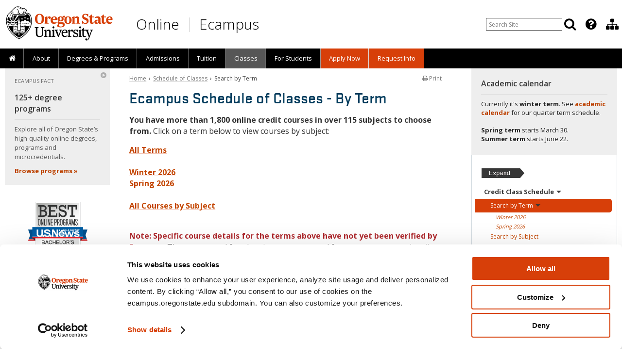

--- FILE ---
content_type: text/html; charset=UTF-8
request_url: https://ecampus.oregonstate.edu/soc/ecatalog/?termcode=&pagechar=S
body_size: 22089
content:
<!DOCTYPE html>
<html xmlns="http://www.w3.org/1999/xhtml" lang="en">
<head>
<!--
      ,000000.    ,SSSSSS.   UUU    UUU
     .00000000.  .SSSSSSSS.  UUU    UUU
     000'  `000  SSS'  `SSS  UUU    UUU
     000    000  SSS    SSS  UUU    UUU
     000    000  SSS.        UUU    UUU
     000    000  `SSSS.      UUU    UUU
     000    000    `SSSS.    UUU    UUU
     000    000      `SSSS.  UUU    UUU
     000    000        `SSS  UUU    UUU
     000    000  SSS    SSS  UUU    UUU
     000.  ,000  SSS.  ,SSS  UUU.  ,UUU
     '00000000'  'SSSSSSSS'  'UUUUUUUU'
      `000000'    `SSSSSS'    `UUUUUU'

      Welcome to Oregon State Ecampus.
      https://youtu.be/UAla0Xlq1P4
-->
<meta http-equiv="Content-Type" content="text/html; charset=utf-8" />
<!-- Google Tag Manager -->
<script data-cookieconsent="ignore">
    window.dataLayer = window.dataLayer || [];
    function gtag() {
        dataLayer.push(arguments);
    }
    gtag("consent", "default", {
        ad_personalization: "denied",
        ad_storage: "denied",
        ad_user_data: "denied",
        analytics_storage: "denied",
        functionality_storage: "denied",
        personalization_storage: "denied",
        security_storage: "granted",
        wait_for_update: 500,
    });
    gtag("set", "ads_data_redaction", true);
    gtag("set", "url_passthrough", false);
</script>
<script id="Cookiebot" src="https://consent.cookiebot.com/uc.js" data-cbid="8be4bde2-40a9-4ac3-b3e8-1558674eb55f" data-widget-enabled="false" data-blockingmode="auto" type="text/javascript"></script>
<script>(function(w,d,s,l,i){w[l]=w[l]||[];w[l].push({'gtm.start':
new Date().getTime(),event:'gtm.js'});var f=d.getElementsByTagName(s)[0],
j=d.createElement(s),dl=l!='dataLayer'?'&l='+l:'';j.async=true;j.src=
'https://www.googletagmanager.com/gtm.js?id='+i+dl;f.parentNode.insertBefore(j,f);
})(window,document,'script','dataLayer','GTM-NFGMZ24');</script>
<!-- End Google Tag Manager -->
<script>
var pagetarget = window.location.hash;
if (pagetarget.substr(1,4) == "osu-") {
	pagetarget = pagetarget.replace("osu-","");
}
</script>
<meta name="Description" content="Oregon State University Ecampus delivers 1,800+ courses online annually. Sort options by term to plan for your enrollment or explore coursework options." />
<meta name="Author" content="Oregon State University Ecampus" />
<meta name="Rating" content="General" />
<meta name="MobileOptimized" content="width" />
<meta name="HandheldFriendly" content="true" />
<meta name="viewport" content="width=device-width, initial-scale=1.0, user-scalable=yes, minimum-scale=1.0" />
<meta name="theme-color" content="#d73f09" />
<meta name="Robots" content="all" />
<meta property="og:url" content="https://ecampus.oregonstate.edu/soc/ecatalog/" />
<meta property="og:type" content="website" />
<meta property="og:title" content="Search by Term &ndash; Schedule of Classes | Oregon State Ecampus" />
<meta property="og:description" content="Oregon State University Ecampus delivers 1,800+ courses online annually. Sort options by term to plan for your enrollment or explore coursework options." />
<meta property="og:image" content="https://ecampus.oregonstate.edu/includes/2018/images/open-graph/default.jpg" />
<meta property="og:locale" content="en_US" />
<title>Search by Term &ndash; Schedule of Classes | Oregon State Ecampus | OSU Degrees Online</title>
<link rel="preconnect" href="https://www.googletagmanager.com/">
<link rel="preconnect" href="https://fonts.gstatic.com"> 
<link rel="preload" as="style" href="https://fonts.googleapis.com/css?family=Open+Sans:300,400,600,700&display=swap">
<link rel="preload" as="script" href="https://www.googletagmanager.com/gtm.js?id=GTM-NFGMZ24">
<link rel="preload" as="font" href="/includes/fonts/Stratum2Web/Stratum2WebMedium.woff2" type="font/woff2" crossorigin />
<link rel="preload" as="font" href="/includes/fonts/font-awesome-4.7.0/fonts/fontawesome-webfont.woff2?v=4.7.0" type="font/woff2" crossorigin />
<link href="https://ecampus.oregonstate.edu/includes/asset-css-2018.v1.css?v=21757611916" rel="stylesheet" type="text/css" />
<style>
.fancybox-custom .fancybox-skin { box-shadow: 0 0 50px #222; }
.fancybox-nav { display: none; }
</style>
<!--[if lte IE 9]>
<link href="https://ecampus.oregonstate.edu/includes/2012/css/ie9-lower.css" rel="stylesheet" type="text/css" />
<![endif]-->
<!--[if lte IE 8]>
<script src="https://html5shim.googlecode.com/svn/trunk/html5.js"></script>
<link href="https://ecampus.oregonstate.edu/includes/2012/css/ie8-lower.css" rel="stylesheet" type="text/css" />
<![endif]-->
<!--[if lte IE 7]>
<link href="https://ecampus.oregonstate.edu/includes/2012/css/yaml-iehacks.css" rel="stylesheet" /><link href="https://ecampus.oregonstate.edu/includes/2012/css/ie7-lower.css" rel="stylesheet" type="text/css" />
<![endif]-->
<!--[if lte IE 6]>
<link href="https://ecampus.oregonstate.edu/includes/2012/css/ie6-lower.css" rel="stylesheet" type="text/css" />
<![endif]-->

<link href="https://fonts.googleapis.com/css?family=Open+Sans:300,400,600,700&display=swap" rel="stylesheet" type="text/css" />

<script src="https://ecampus.oregonstate.edu/includes/asset-js-default.v1.js" fetchpriority="low" data-cookieconsent="ignore"></script>
<script>!function(){function e(e,n,t){"use strict";var o=window.document.createElement("link"),r=n||window.document.getElementsByTagName("script")[0],i=window.document.styleSheets;return o.rel="stylesheet",o.href=e,o.media="only x",r.parentNode.insertBefore(o,r),o.onloadcssdefined=function(e){for(var n,t=0;t<i.length;t++)i[t].href&&i[t].href===o.href&&(n=!0);n?e():setTimeout(function(){o.onloadcssdefined(e)})},o.onloadcssdefined(function(){o.media=t||"all"}),o}function n(e,n){e.onload=function(){e.onload=null,n&&n.call(e)},"isApplicationInstalled"in navigator&&"onloadcssdefined"in e&&e.onloadcssdefined(n)}!function(t){var o=function(r,i){"use strict";if(r&&3===r.length){var a=t.navigator,c=t.document,s=t.Image,u=!(!c.createElementNS||!c.createElementNS("http://www.w3.org/2000/svg","svg").createSVGRect||!c.implementation.hasFeature("http://www.w3.org/TR/SVG11/feature#Image","1.1")||t.opera&&-1===a.userAgent.indexOf("Chrome")||-1!==a.userAgent.indexOf("Series40")),d=new s;d.onerror=function(){o.method="png",o.href=r[2],e(r[2])},d.onload=function(){var t=1===d.width&&1===d.height,a=r[t&&u?0:t?1:2];o.method=t&&u?"svg":t?"datapng":"png",o.href=a,n(e(a),i)},d.src="[data-uri]",c.documentElement.className+=" grunticon"}};o.loadCSS=e,o.onloadCSS=n,t.grunticon=o}(this),function(e,n){"use strict";var t,o=n.document,r=function(e){if(o.attachEvent?"complete"===o.readyState:"loading"!==o.readyState)e();else{var n=!1;o.addEventListener("readystatechange",function(){n||(n=!0,e())},!1)}},i=function(e){return n.document.querySelector('link[href$="'+e+'"]')},a=function(e,n){if(t&&!n)return t;t={};var o,r,i,a,c,s;if(!(o=e.sheet))return t;r=o.cssRules?o.cssRules:o.rules;for(var u=0;u<r.length;u++)i=r[u].cssText,a="grunticon:"+r[u].selectorText,(c=i.split(");")[0].match(/US\-ASCII\,([^"']+)/))&&c[1]&&(s=decodeURIComponent(c[1]),t[a]=s);return t},c=function(e,n){var t,r,i,a,c;n?t=e:(n=e,t=o),a="data-grunticon-embed";for(var s in n){c=s.slice("grunticon:".length);try{r=t.querySelectorAll(c)}catch(e){continue}i=[];for(var u=0;u<r.length;u++)null!==r[u].getAttribute(a)&&i.push(r[u]);if(i.length)for(u=0;u<i.length;u++)i[u].innerHTML=n[s],i[u].style.backgroundImage="none",i[u].removeAttribute(a)}return i},s=function(n,t){"svg"===e.method&&r(function(){var o=a(i(e.href));"function"==typeof t?(c(n,o),t()):c(o),"function"==typeof n&&n()})};e.embedIcons=c,e.getCSS=i,e.getIcons=a,e.ready=r,e.svgLoadedCallback=s,e.embedSVG=s}(grunticon,this),function(e,n){"use strict";var t=n.document,o=function(e,t){var o=new n.XMLHttpRequest;return"withCredentials"in o?o.open("GET",e,!0):void 0!==n.XDomainRequest&&(o=new n.XDomainRequest,o.open("GET",e)),t&&(o.onload=t),o.send(),o},r=function(n){"svg"===e.method&&e.ready(function(){o(e.href,function(){var o=t.createElement("style");o.innerHTML=this.responseText;var r=e.getCSS(e.href);r&&(r.parentNode.insertBefore(o,r),r.parentNode.removeChild(r),e.embedIcons(e.getIcons(o)),"function"==typeof n&&n())})})};e.ajaxGet=o,e.svgLoadedCORSCallback=r,e.embedSVGCors=r}(grunticon,this)}();grunticon(["https://ecampus.oregonstate.edu/includes/js/grunticon/icons.data.svg.min.css", "https://ecampus.oregonstate.edu/includes/js/grunticon/icons.data.png.min.css", "https://ecampus.oregonstate.edu/includes/js/grunticon/icons.fallback.min.css"], grunticon.svgLoadedCORSCallback);
</script><noscript><link href="https://ecampus.oregonstate.edu/includes/js/grunticon/icons.fallback.min.css" rel="stylesheet"></noscript>


<link rel="apple-touch-icon" sizes="57x57" href="/apple-icon-57x57.png?v=2018" />
<link rel="apple-touch-icon" sizes="60x60" href="/apple-icon-60x60.png?v=2018" />
<link rel="apple-touch-icon" sizes="72x72" href="/apple-icon-72x72.png?v=2018" />
<link rel="apple-touch-icon" sizes="76x76" href="/apple-icon-76x76.png?v=2018" />
<link rel="apple-touch-icon" sizes="114x114" href="/apple-icon-114x114.png?v=2018" />
<link rel="apple-touch-icon" sizes="120x120" href="/apple-icon-120x120.png?v=2018" />
<link rel="apple-touch-icon" sizes="144x144" href="/apple-icon-144x144.png?v=2018" />
<link rel="apple-touch-icon" sizes="152x152" href="/apple-icon-152x152.png?v=2018" />
<link rel="apple-touch-icon" sizes="180x180" href="/apple-icon-180x180.png?v=2018" />
<link rel="icon" type="image/png" sizes="192x192"  href="/android-icon-192x192.png?v=2018" />
<link rel="icon" type="image/png" sizes="32x32" href="/favicon-32x32.png?v=2018" />
<link rel="icon" type="image/png" sizes="96x96" href="/favicon-96x96.png?v=2018" />
<link rel="icon" type="image/png" sizes="16x16" href="/favicon-16x16.png?v=2018" />
<link rel="manifest" href="/manifest.json?v=2018" />
<link rel="shortcut icon" href="/favicon.ico?v=2018" type="image/x-icon" />
<meta name="apple-mobile-web-app-title" content="Oregon State Ecampus" />
<meta name="application-name" content="Oregon State Ecampus" />
<meta name="msapplication-TileColor" content="#ffffff" />
<meta name="msapplication-TileImage" content="/ms-icon-144x144.png?v=2018" />
<meta name="theme-color" content="#ffffff" />

</head>

<body>
<!-- Google Tag Manager (noscript) -->
<noscript><iframe src="https://www.googletagmanager.com/ns.html?id=GTM-NFGMZ24"
height="0" width="0" style="display:none;visibility:hidden"></iframe></noscript>
<!-- End Google Tag Manager (noscript) -->

<div id="skip-nav"><a href="#maincontent" class="element-invisible element-focusable">Skip to main content</a></div>

<nav role="navigation" aria-label="Search menu" id="nav-tools">
<div id="toolhead">
<div class="ym-wrapper">
	<div id="tools_menu" class="tools submenu">
	<ul>
		<li role="presentation" aria-haspopup="true" class="nav_item lvl1 nav_search">
			<div class="search">
				<script>
				function appendSearchSite() {
          // do nothing
        }
        </script>
				<form class="search-bar" action="//ecampus.oregonstate.edu/search/" onsubmit="appendSearchSite();" method="get" id="gs" name="gs" title="Search Ecampus Site" role="search">
					<div id="search-input">
						<input id="search-terms" maxlength="256" name="q" type="text" value="" placeholder="Search Site" aria-label="Enter your search query" />
						<input class="btn-search" type="submit" aria-hidden="true" value="Search" style="display: none;" />
					</div>
				</form>
			</div>
			<div class="search-display" title="Search Ecampus Site" tabindex="0">
				<div class="nav_head"><a href="javascript:void(0);" class="link-icon" aria-label="Search" title="Search" tabindex="-1"><i class="fa fa-search search-toggle" aria-hidden="true"></i></a></div>
			</div>
		</li>

		<!--<li role="presentation" tabindex="0" aria-haspopup="true" class="nav_item lvl1 nav_has_children sub tools-contact">
			<div class="nav_head" title="Contact Ecampus"><a href="javascript:void(0);" class="link-icon tools-contact-icon"><i class="icon-phone"></i></a></div>
			<div class="up-arrow"></div>
			<ul role="menu" aria-hidden="true" class="children">
				<li role="presentation" tabindex="-1" class="nav_item lvl2"><a href="/contact/" title="Contact Us"><i class="icon-user" style="color: #d73f09; font-size: 17px; line-height: 1; margin: 0; padding: 0 3px 0 0;"></i> Contact Ecampus</a></li>
				<li role="presentation" tabindex="-1" class="nav_item lvl2"><a href="tel:+18006671465" title="Call Ecampus"><i class="icon-phone" style="color: #d73f09; font-size: 17px; line-height: 1; margin: 0; padding: 0 3px 0 0;"></i> 800-667-1465</a></li>
			</ul>
		</li>-->

		<li role="presentation" tabindex="0" aria-haspopup="true" class="nav_item lvl1 nav_has_children sub tools-more">
			<div class="nav_head" title="Featured OSU Links"><a href="javascript:void(0);" class="link-icon tools-more-icon" aria-label="Featured OSU Links" title="Featured OSU Links" tabindex="-1"><i class="fa fa-question-circle" aria-hidden="true"></i></a></div>
			<div class="up-arrow"></div>
			<ul class="children">
				<li role="presentation" tabindex="-1" class="nav_item lvl2"><a href="/contact/form/" title="Request information" aria-label="Request information" style="padding:0 5px;"><span class="nav_icon"><i class="fa fa-fw fa-info-circle" style="color: #d73f09; font-size: 18px; line-height: 1; vertical-align: middle; padding: 0;" aria-hidden="true"></i></span> Request Info</a></li>
				<li role="presentation" tabindex="-1" class="nav_item lvl2"><a href="tel:+18006671465" title="Call Ecampus" aria-label="Call Ecampus" style="padding:0 5px;"><span class="nav_icon"><i class="fa fa-fw fa-phone" style="color: #d73f09; font-size: 17px; line-height: 1;vertical-align: middle; padding: 0;" aria-hidden="true"></i></span> 800-667-1465</a></li>
				<li role="presentation" tabindex="-1" class="nav_item lvl2"><a href="/contact/" title="Contact us" aria-label="Contact us" style="border-bottom: 1px solid #d1d9df;padding:0 12px 0 5px;"><span class="nav_icon"><i class="fa fa-fw fa-user" style="color: #d73f09; font-size: 17px; line-height: 1; vertical-align: middle; padding: 0;" aria-hidden="true"></i></span> Contact Ecampus</a></li>
				<li role="presentation" tabindex="-1" class="nav_item lvl2"><a href="/ask-ecampus/" title="Ask a question" aria-label="Ask a question" style="padding:0 5px;"><span class="nav_icon"><img src="/includes/2018/images/ask-ecampus-nav-icon-1@2x-8.png" alt="Ask Ecampus icon" width="14" height="17" style="vertical-align: middle;" aria-hidden="true" loading="lazy"></span> Ask Ecampus</a></li>
				<!--<li role="presentation" tabindex="-1" class="nav_item lvl2"><a href="/mobile/" title="Download OSU Mobile app" aria-label="Download OSU Mobile app" style="border-bottom: 1px solid #d1d9df;padding:0 5px;"><span class="nav_icon"><i class="fa fa-fw fa-mobile" style="color: #d73f09; font-size: 21px; line-height: 1; vertical-align: middle; padding: 0;" aria-hidden="true"></i></span> OSU Mobile</a></li>-->
				<li role="presentation" tabindex="-1" class="nav_item lvl2"><a href="https://uit.oregonstate.edu/beaver-hub" target="_blank" title="Beaver Hub" aria-label="Beaver Hub" style="padding:0 5px;"><span class="nav_icon"><img src="/includes/2018/images/icon-osu-2017-60x60.png" alt="Oregon State University logo" width="18" height="18" style="vertical-align: middle;" aria-hidden="true" loading="lazy"></span> Beaver Hub</a></li>
				<li role="presentation" tabindex="-1" class="nav_item lvl2"><a href="https://canvas.oregonstate.edu" target="_blank" title="Canvas login" aria-label="Canvas login" style="padding:0 5px;"><span class="nav_icon"><img src="/includes/2018/images/icon-canvas-60x60.png" alt="Canvas logo" width="17" height="17" style="vertical-align: middle;" aria-hidden="true" loading="lazy"></span> Canvas</a></li>
				<li role="presentation" tabindex="-1" class="nav_item lvl2"><a href="https://library.oregonstate.edu" target="_blank" title="OSU Libraries" aria-label="OSU Libraries" style="border-bottom: 1px solid #d1d9df;padding:0 5px;"><span class="nav_icon"><img src="/includes/2018/images/icon-osu-2017-60x60.png" alt="Oregon State University logo" width="18" height="18" style="vertical-align: middle;" aria-hidden="true" loading="lazy"></span> Libraries</a></li>
			</ul>
		</li>
		<li role="presentation" tabindex="0" aria-haspopup="true" class="nav_item lvl1 nav_has_children sub tools-ecampus">
			<div class="nav_head" title="Division of Educational Ventures"><a href="javascript:void(0);" class="link-icon tools-ecampus-icon" aria-label="Division of Educational Ventures" title="Division of Educational Ventures" tabindex="-1"><i class="fa fa-sitemap" aria-hidden="true"></i></a></div>
			<div class="up-arrow"></div>
			<ul class="children">
				<!--<li role="presentation" tabindex="-1" class="nav_item lvl2"><a href="/about/division/" style="padding:0 8px 5px 8px;">About the Division of Educational Ventures</a></li>-->
				<li role="presentation" tabindex="-1" class="nav_item lvl2"><a href="/faculty/" style="padding:0 8px 5px 8px;">Ecampus Faculty Support</a></li>
				<li role="presentation" tabindex="-1" class="nav_item lvl2"><a href="/research/" style="padding:0 8px 5px 8px;">Ecampus Research Unit</a></li>
				<li role="presentation" tabindex="-1" class="nav_item lvl2"><a href="https://open.oregonstate.edu/" style="padding:0 8px 5px 8px;">Open Educational Resources Unit</a></li>
				<li role="presentation" tabindex="-1" class="nav_item lvl2"><a href="https://educationalventures.oregonstate.edu/corporate-workforce-education/" style="padding:0 8px 5px 8px;">Corporate and Workforce Education</a></li>
				<li role="presentation" tabindex="-1" class="nav_item lvl2"><a href="/staff/" style="padding:0 8px 5px 8px;">Staff Directory</a></li>
			</ul>
		</li>
	</ul>
	</div>
</div>
</div>
</nav>

<div id="mainwrap">
	<div id="masthead"><div class="ym-wrapper">
	<!--<div class="bg_shadow" id="bg_shadow_left"></div>
	<div class="bg_shadow" id="bg_shadow_right"></div>
	<div class="bg_shadow" id="bg_shadow_left_f"></div>
	<div class="bg_shadow" id="bg_shadow_right_f"></div>-->
<div class="printonly"><div class="print-headline">Oregon State University Ecampus &bull; Degrees Online</div><br /></div>
		<div class="titlebanner" role="banner">
			<div class="header-logo">
				<a id="osu-tag" href="https://oregonstate.edu"><img src="//ecampus.oregonstate.edu/includes/2018/images/osu-logo-white.svg" onerror="this.src='/includes/2018/images/osu-logo@2x.png'; this.onerror=null;" alt="Oregon State University" fetchpriority="high" /></a>
			</div>
<!--
<a href="/" title="OSU Ecampus Home">
<div class="banner-logo img-replace" style="color:#fff">
Oregon State Ecampus &bull; OSU Degrees Online
</div>
</a>-->
<div id="header-title">
	<!-- <a href="/" title="Oregon State Ecampus Home"> -->
		<div id="header-title-online"><a href="/" title="Oregon State Ecampus Home">Online</a></div>
		<div id="header-title-sep"><a href="/" title="Oregon State Ecampus Home">&nbsp;</a></div>
		<div id="header-title-ecampus"><a href="/" title="Oregon State Ecampus Home">Ecampus</a></div>
	<!-- </a> -->
</div>
		</div>

	</div></div>
	<div id="request-info">
		<h3 class="button" onclick="sendGAEvent('Top Navigation','RFI Click');"><a title="Request information" href="//ecampus.oregonstate.edu/contact/form/">Request info</a></h3>
	</div>
	<div class="nav-wrapper">
<nav role="navigation" aria-label="Main menu" id="nav" class="mobile-nav-mainmenu">
<div class="mainmenu">
<div class="nav-menu-container">
	<input class="mobile-nav" type="checkbox" id="button">
	<label class="mobile-nav-label" for="button" onclick><i class="fa fa-bars"></i> <span class="mobile-nav-text">Menu</span></label>

<div class="mobile-more" style="float: right;"><a href="#more">Calendar <i class="fa fa-arrow-down"></i></a></div>	<div class="clear"></div>

<ul id="primary_nav_menu" class="gradient">
<li role="presentation" tabindex="0" class="nav_item lvl1 first">
		<div class="nav_head"><a href="/" class="nav_label" title="Home"><span id="home-desktop"><i class="fa fa-home" style="font-size: 15px;"></i></span><span id="home-mobile">Home</span><span id="home-mobile-icon"><i class="fa fa-home" style="font-size: 14px;"></i></span></a></div>
	</li>
<li role="presentation" tabindex="0" aria-haspopup="true" class="nav_item lvl1">
		<div class="nav_head"><span class="nav_pointer"><i class="fa fa-caret-right"></i></span><a href="/about/" class="nav_label" title="About Us">About</a>
			<div class="up-arrow"></div>
		</div>
		<ul class="dropdown_nav_menu">
			<li role="presentation" tabindex="-1" class="nav_item lvl2 mobile-only"><a role="menuitem" href="/about/" class="nav_label" title="About Oregon State University Ecampus">About Us</a></li>
			<li role="presentation" tabindex="-1" class="nav_item lvl2"><a role="menuitem" href="/about/" class="nav_label" title="About Oregon State University Ecampus">About Ecampus</a></li>
			<!--<li role="presentation" tabindex="-1" class="nav_item lvl2"><a role="menuitem" href="/about/accreditation.htm" class="nav_label" title="We're Accredited">We're Accredited</a></li>-->
			<li role="presentation" tabindex="-1" class="nav_item lvl2"><a role="menuitem" href="/about/top-ranked.htm" class="nav_label" title="Top-ranked in the Nation"><span class="long_label">Top-ranked in the Nation</span> <span class="short_label">Top-ranked</span></a></li>
			<li role="presentation" tabindex="-1" class="nav_item lvl2"><a role="menuitem" href="/about/welcome/online-learning.htm" class="nav_label" title="Course Delivery Methods"><span class="long_label">How Classes Are Delivered</span> <span class="short_label">Course Delivery</span></a></li>
			<li role="presentation" tabindex="-1" class="nav_item lvl2"><a role="menuitem" href="/course-demo/" class="nav_label" title="Preview Online Learning at Oregon State">Online Course Preview&nbsp;&nbsp;<i class="fa fa-laptop" style="color: #d73f09;"></i></a></li>
			<li role="presentation" tabindex="-1" class="nav_item lvl2"><a role="menuitem" href="/online-degrees/military/" class="nav_label" title="Serving America's Military">Military</a></li>
			<li role="presentation" tabindex="-1" class="nav_item lvl2"><a role="menuitem" href="/online-degrees/tribal-communities/" class="nav_label" title="Serving Tribal Communities">Tribal Communities</a></li>
			<li role="presentation" tabindex="-1" class="nav_item lvl2"><a role="menuitem" href="/about/experiential-learning.htm" class="nav_label" title="Learn More About Experiential Learning">Experiential Learning</a></li>
			<li role="presentation" tabindex="-1" class="nav_item lvl2"><a role="menuitem" href="/ask-ecampus/" class="nav_label" title="Ask a Question">Ask Ecampus</a></li>
			<li role="presentation" tabindex="-1" class="nav_item lvl2"><a role="menuitem" href="/news/" class="nav_label" title="Meet Ecampus Students and Faculty"><span class="long_label">Stories and News</span> <span class="short_label">Stories and News</span></a></li>
			<li role="presentation" tabindex="-1" class="nav_item lvl2"><a role="menuitem" href="/news/about/media/" class="nav_label" title="Oregon State Ecampus by the Numbers">For Journalists</a></li>
			<!--
			<li role="presentation" tabindex="-1" class="nav_item lvl2"><a role="menuitem" href="/news/" class="nav_label" title="Ecampus News and Media">News and Media</a></li>
			<li role="presentation" tabindex="-1" class="nav_item lvl2"><a role="menuitem" href="/enews/" class="nav_label" title="E-Newsletters">E-Newsletters</a></li>
			<li role="presentation" tabindex="-1" class="nav_item lvl2"><a role="menuitem" href="/enews/subscribe.htm" class="nav_label" title="Subscribe to E-News"><span class="long_label">Subscribe to E-News</span> <span class="short_label">Subscribe</span></a></li>
			<li role="presentation" tabindex="-1" class="nav_item lvl2"><a role="menuitem" href="/in-the-news/awards.htm" class="nav_label" title="Awards">Awards</a></li>
			<li role="presentation" tabindex="-1" class="nav_item lvl2"><a role="menuitem" href="/online-education-trends/" class="nav_label" title="Online Education Trends"><span class="long_label">Online Education Trends</span> <span class="short_label">Online Ed Trends</span></a></li>
			<li role="presentation" tabindex="-1" class="nav_item lvl2"><a role="menuitem" href="/about/learn-more/students/" class="nav_label" title="Student/Faculty Profiles"><span class="long_label">Student/Faculty Profiles</span> <span class="short_label">Profiles</span></a></li>
			<li role="presentation" tabindex="-1" class="nav_item lvl2"><a role="menuitem" href="/forms/contact.htm" class="nav_label" title="Contact Us"><span class="long_label">Contact Us</span> <span class="short_label">Contact</span></a></li>
      //-->
		</ul>
	</li>
<li role="presentation" tabindex="0" aria-haspopup="true" class="nav_item lvl1">
		<div class="nav_head"><span class="nav_pointer"><i class="fa fa-caret-right"></i></span><a href="/online-degrees/" class="nav_label" title="Online Degrees and Programs"><span class="long_label">Degrees &amp; Programs</span> <span class="short_label">Degrees</span></a></div>
		<ul class="dropdown_nav_menu">
			<li role="presentation" tabindex="-1" class="nav_item lvl2"><a role="menuitem" href="/online-degrees/" class="nav_label" title="Online Degrees and Programs">All Degrees &amp; Programs</a></li>
			<li role="presentation" tabindex="-1" class="nav_item lvl2"><a role="menuitem" href="/online-degrees/topics/" class="nav_label" title="Browse Online Programs by Topic">Browse Programs by Topic&nbsp;&nbsp;<i class="fa fa-search" style="color: #d73f09;"></i></a></li>
			<li role="presentation" tabindex="-1" class="nav_item lvl2"><a role="menuitem" href="/online-degrees/undergraduate/" class="nav_label" title="Online Undergraduate Degrees and Courses"><span class="long_label">Undergraduate Degrees &amp; Courses</span> <span class="short_label">Undergraduate Degrees</span></a></li>
			<li role="presentation" tabindex="-1" class="nav_item lvl2"><a role="menuitem" href="/forms/degree-comparison.htm" class="nav_label" title="Online Undergraduate Degrees Comparison"><i class="fa fa-chevron-right" style="color: #444;"></i>&nbsp;&nbsp;Compare Degrees&nbsp;&nbsp;<i class="fa fa-table" style="color: #d73f09;"></i></a></li>
			<li role="presentation" tabindex="-1" class="nav_item lvl2"><a role="menuitem" href="/online-degrees/undergraduate/honors/" class="nav_label" title="Online Undergraduate Honors Degree"><i class="fa fa-chevron-right" style="color: #444;"></i>&nbsp;&nbsp;Honors Degree</a></li>
			<li role="presentation" tabindex="-1" class="nav_item lvl2"><a role="menuitem" href="/online-degrees/course-sequences/" class="nav_label" title="Online and Hybrid Course Sequences"><i class="fa fa-chevron-right" style="color: #444;"></i>&nbsp;&nbsp;Course Sequences</a></li>
			<li role="presentation" tabindex="-1" class="nav_item lvl2"><a role="menuitem" href="/online-degrees/graduate/" class="nav_label" title="Online Graduate Degrees">Graduate Degrees</a></li>
			<li role="presentation" tabindex="-1" class="nav_item lvl2"><a role="menuitem" href="/online-degrees/certificates/" class="nav_label" title="Online Certificates">Certificates</a></li>
			<li role="presentation" tabindex="-1" class="nav_item lvl2"><a role="menuitem" href="/online-degrees/microcredentials/" class="nav_label" title="Online Microcredentials">Microcredentials</a></li>
			<li role="presentation" tabindex="-1" class="nav_item lvl2"><a role="menuitem" href="/online-degrees/microcredentials/details/" class="nav_label" title="Online Microcredential Details"><i class="fa fa-chevron-right" style="color: #444;"></i>&nbsp;&nbsp;Microcredential Details</a></li>
			<li role="presentation" tabindex="-1" class="nav_item lvl2"><a role="menuitem" href="/online-degrees/minors/" class="nav_label" title="Online Undergraduate and Graduate Minors">Minors</a></li>
			<li role="presentation" tabindex="-1" class="nav_item lvl2"><a role="menuitem" href="/continuing-professional-education/" class="nav_label" title="Oregon State Continuing and Professional Education"><span class="long_label">Continuing and Professional Education</span> <span class="short_label">Continuing Education</span></a></li>
			<!--<li role="presentation" tabindex="-1" class="nav_item lvl2"><a role="menuitem" href="https://portland.oregonstate.edu" target="_blank" class="nav_label">OSU in Portland&nbsp;&nbsp;<i class="fa fa-external-link" style="color: #999;"></i></a></li>-->
			<!--<li role="presentation" tabindex="-1" class="nav_item lvl2"><a role="menuitem" href="/open/" class="nav_label" title="Open Educational Resources">Open Educational Resources</a></li>-->
			<!--<li role="presentation" tabindex="-1" class="nav_item lvl2"><a role="menuitem" href="/online-degrees/k12/hs/" class="nav_label" title="College Credit for High School Students"><span class="long_label">College Credit for High School Students</span> <span class="short_label">High School Students</span></a></li>-->
			<!--<li role="presentation" tabindex="-1" class="nav_item lvl2"><a role="menuitem" href="/news/category/ecampus/faculty/" class="nav_label" title="Meet Ecampus Faculty"><span class="long_label">Meet Ecampus Faculty</span> <span class="short_label">Our Faculty</span></a></li>-->
		</ul>
	</li>
	<li role="presentation" tabindex="0" aria-haspopup="true" class="nav_item lvl1">
		<div class="nav_head"><span class="nav_pointer"><i class="fa fa-caret-right"></i></span><a href="/admissions/" class="nav_label" title="How to Apply">Admissions</a></div>
		<ul class="dropdown_nav_menu">
			<!--<li role="presentation" tabindex="-1" class="nav_item lvl2"><a role="menuitem" href="/about/before-you-apply/" class="nav_label">Before You Apply</a></li>-->
			<li role="presentation" tabindex="-1" class="nav_item lvl2"><a role="menuitem" href="/admissions/" class="nav_label">Admissions Overview</a></li>
			<li role="presentation" tabindex="-1" class="nav_item lvl2"><a role="menuitem" href="/admissions/first-year.htm" class="nav_label">First-year</a></li>
			<li role="presentation" tabindex="-1" class="nav_item lvl2"><a role="menuitem" href="/admissions/transfer.htm" class="nav_label">Transfer</a></li>
			<li role="presentation" tabindex="-1" class="nav_item lvl2"><a role="menuitem" href="/admissions/second-degree.htm" class="nav_label">Second-degree</a></li>
			<li role="presentation" tabindex="-1" class="nav_item lvl2"><a role="menuitem" href="/admissions/nondegree.htm" class="nav_label" title="Nondegree (Visiting) Students">Nondegree</a></li>
			<li role="presentation" tabindex="-1" class="nav_item lvl2"><a role="menuitem" href="/admissions/graduate.htm" class="nav_label">Graduate</a></li>
			<li role="presentation" tabindex="-1" class="nav_item lvl2"><a role="menuitem" href="/admissions/international.htm" class="nav_label">International</a></li>
			<li role="presentation" tabindex="-1" class="nav_item lvl2"><a role="menuitem" href="https://registrar.oregonstate.edu/eligibility-register" target="_blank" class="nav_label" title="Eligibility to Register">Returning to OSU?&nbsp;&nbsp;<i class="fa fa-external-link" style="color: #999;"></i></a></li>
		</ul>
	</li>
	<li role="presentation" tabindex="0" aria-haspopup="true" class="nav_item lvl1">
		<div class="nav_head"><span class="nav_pointer"><i class="fa fa-caret-right"></i></span><a href="/tuition/" class="nav_label" title="Ecampus Tuition Information">Tuition</a></div>
		<ul class="dropdown_nav_menu">
			<li role="presentation" tabindex="-1" class="nav_item lvl2"><a role="menuitem" href="/tuition/" class="nav_label" title="Ecampus Tuition Information">Tuition Information</a></li>
			<li role="presentation" tabindex="-1" class="nav_item lvl2"><a role="menuitem" href="/tuition/rates.htm" class="nav_label" title="Tuition Rates for Ecampus Students">Tuition Rates</a></li>
			<li role="presentation" tabindex="-1" class="nav_item lvl2"><a role="menuitem" href="/forms/tuition-calculator.htm" class="nav_label" title="Tuition and Fees Calculator"><span class="long_label">Tuition &amp; Fees Calculator&nbsp;&nbsp;<i class="fa fa-calculator" style="color: #d73f09;"></i></span> <span class="short_label">Tuition Calculator&nbsp;&nbsp;<i class="fa fa-calculator" style="color: #d73f09;"></i></span></a></li>
			<li role="presentation" tabindex="-1" class="nav_item lvl2"><a role="menuitem" href="/tuition/comparison.htm" class="nav_label" title="Tuition Comparison"><i class="fa fa-chevron-right" style="color: #444;"></i>&nbsp;&nbsp;Tuition Comparison</a></li>
			<li role="presentation" tabindex="-1" class="nav_item lvl2"><a role="menuitem" href="/tuition/financial-aid.htm" class="nav_label" title="Financial Aid and Scholarships">Financial Aid &amp; Scholarships</a></li>
			<li role="presentation" tabindex="-1" class="nav_item lvl2"><a role="menuitem" href="/tuition/student-accounts.htm" class="nav_label" title="Billing, Payment and Refunds">Billing, Payment &amp; Refunds</a></li>
		</ul>
	</li>
<li role="presentation" tabindex="0" aria-haspopup="true" class="nav_item lvl1" id="subtabhighlight">
		<div class="nav_head"><span class="nav_pointer"><i class="fa fa-caret-right"></i></span><a href="/soc/" class="nav_label" title="Schedule of Classes">Classes</a></div>
		<ul class="dropdown_nav_menu">
			<li role="presentation" tabindex="-1" class="nav_item lvl2"><a role="menuitem" href="/soc/" class="nav_label" title="Schedule of Classes">Schedule of Classes</a></li>
			<li role="presentation" tabindex="-1" class="nav_item lvl2"><a role="menuitem" href="/soc/ecatalog/" class="nav_label" title="Credit Class Schedule"><i class="fa fa-chevron-right" style="color: #444;"></i>&nbsp;&nbsp;All Credit Classes</a></li>
			<li role="presentation" tabindex="-1" class="nav_item lvl2"><a role="menuitem" href="/soc/ecatalog/pdx.htm" class="nav_label" title="Classes in Portland"><i class="fa fa-chevron-right" style="color: #444;"></i>&nbsp;&nbsp;Classes in Portland</a></li>
			<!--<li role="presentation" tabindex="-1" class="nav_item lvl2"><a role="menuitem" href="/online-degrees/summer/" class="nav_label" title="Summer Classes Online"><i class="fa fa-chevron-right" style="color: #444;"></i>&nbsp;&nbsp;Summer Classes</a></li>-->
			<!--<li role="presentation" tabindex="-1" class="nav_item lvl2"><a role="menuitem" href="/online-degrees/two-week-term/" class="nav_label" title="Term Extension - Online"><i class="fa fa-chevron-right" style="color: #444;"></i>&nbsp;&nbsp;Term Extension</a></li>-->
			<li role="presentation" tabindex="-1" class="nav_item lvl2"><a role="menuitem" href="/soc/registration/" class="nav_label" title="Registration">Register for Classes</a></li>
			<li role="presentation" tabindex="-1" class="nav_item lvl2"><a role="menuitem" href="/soc/registration/academic-calendar.htm" class="nav_label" title="Academic Calendar">Academic Calendar</a></li>
			<li role="presentation" tabindex="-1" class="nav_item lvl2"><a role="menuitem" href="/soc/registration/overrides.htm" class="nav_label" title="Course Overrides">Course Overrides</a></li>
			<li role="presentation" tabindex="-1" class="nav_item lvl2"><a role="menuitem" href="/services/admissions/nondegree-students/" class="nav_label" title="Nondegree (Visiting) Students"><span class="long_label">Nondegree/Visiting Students</span> <span class="short_label">Nondegree Students</span></a></li>
			<li role="presentation" tabindex="-1" class="nav_item lvl2"><a role="menuitem" href="https://liberalarts.oregonstate.edu/slcs/world-languages-and-cultures/students/placement-testing" target="_blank" class="nav_label">Language Placement Testing&nbsp;&nbsp;<i class="fa fa-external-link" style="color: #999;"></i></a></li>
		</ul>
	</li>
<li role="presentation" tabindex="0" aria-haspopup="true" class="nav_item lvl1">
		<div class="nav_head"><span class="nav_pointer"><i class="fa fa-caret-right"></i></span><a href="/students/" class="nav_label" title="Ecampus Student Success"><span class="long_label">For Students</span> <span class="short_label">Students</span></a>
			<div class="up-arrow"></div>
		</div>
		<ul class="dropdown_nav_menu">
			<li role="presentation" tabindex="-1" class="nav_item lvl2"><a role="menuitem" href="/students/" class="nav_label" title="Ecampus Student Success">All Ecampus Students</a></li>
			<li role="presentation" tabindex="-1" class="nav_item lvl2"><a role="menuitem" href="/students/current/" class="nav_label" title="Current Students"><i class="fa fa-chevron-right" style="color: #444;"></i>&nbsp;&nbsp;Current Students</a></li>
			<li role="presentation" tabindex="-1" class="nav_item lvl2"><a role="menuitem" href="/students/newly-admitted/" class="nav_label" title="Newly Admitted Students"><span class="long_label"><i class="fa fa-chevron-right" style="color: #444;"></i>&nbsp;&nbsp;Newly Admitted Students</span> <span class="short_label"><i class="fa fa-chevron-right" style="color: #444;"></i>&nbsp;&nbsp;Newly Admitted</span></a></li>
			<li role="presentation" tabindex="-1" class="nav_item lvl2"><a role="menuitem" href="/students/returning/" class="nav_label" title="Returning Students"><i class="fa fa-chevron-right" style="color: #444;"></i>&nbsp;&nbsp;Returning Students</a></li>
			<li role="presentation" tabindex="-1" class="nav_item lvl2"><a role="menuitem" href="/services/portland/" class="nav_label" title="Learning in Portland">Learning in Portland</a></li>
			<!--<li role="presentation" tabindex="-1" class="nav_item lvl2"><a role="menuitem" href="/services/registration/" class="nav_label" title="Registration">Registration</a></li>-->
			<!--<li role="presentation" tabindex="-1" class="nav_item lvl2"><a role="menuitem" href="/services/student-services/" class="nav_label" title="Student Services">Student Services</a></li>-->
			<!--<li role="presentation" tabindex="-1" class="nav_item lvl2"><a role="menuitem" href="/services/student-services/success/" class="nav_label" title="Ecampus Student Success Coaching"><span class="long_label">Ecampus Success Coaching</span> <span class="short_label">Success Coaching</span></a></li>-->
			<!--<li role="presentation" tabindex="-1" class="nav_item lvl2"><a role="menuitem" href="/services/student-services/guide/" class="nav_label" title="Student Resources Guide">Student Resources Guide</a></li>-->
			<!--<li role="presentation" tabindex="-1" class="nav_item lvl2"><a role="menuitem" href="/services/proctoring/" class="nav_label" title="Exam Proctoring">Exam Proctoring</a></li>-->
			<!--<li role="presentation" tabindex="-1" class="nav_item lvl2"><a role="menuitem" href="/services/student-services/career/" class="nav_label" title="Career Services">Career Services</a></li>-->
			<li role="presentation" tabindex="-1" class="nav_item lvl2"><a role="menuitem" href="/services/military-students.htm" class="nav_label" title="Military Students &amp; Veterans"><span class="long_label">Military Students &amp; Veterans</span> <span class="short_label">Military/Veterans</span></a></li>
			<!--<li role="presentation" tabindex="-1" class="nav_item lvl2"><a role="menuitem" href="/services/covid-19/" class="nav_label" title="COVID-19 Information">COVID-19 Information&nbsp;&nbsp;<i class="fa fa-exclamation-triangle" style="color: #d73f09;"></i></a></li>-->
			<!--<li role="presentation" tabindex="-1" class="nav_item lvl2"><a role="menuitem" href="/ask-ecampus/" class="nav_label" title="Ask Ecampus">Ask Ecampus</a></li>-->
		</ul>
	</li>
<li role="presentation" tabindex="0" aria-haspopup="true" class="nav_item lvl1">
		<div class="nav_head" style="display: none;"><span class="nav_pointer"><i class="fa fa-caret-right"></i></span><a href="/faculty/" class="nav_label" title="Ecampus Faculty Support"><span class="long_label">For Faculty</span> <span class="short_label">Faculty</span></a>
			<div class="up-arrow"></div>
		</div>
		<ul class="dropdown_nav_menu" style="display: none;">
			<li role="presentation" tabindex="-1" class="nav_item lvl2"><a role="menuitem" href="/faculty/" class="nav_label">Ecampus Faculty Support</a></li>
			<li role="presentation" tabindex="-1" class="nav_item lvl2"><a role="menuitem" href="/faculty/partnership.htm" class="nav_label" title="Benefits of Partnering with Ecampus"><span class="long_label">Benefits of Partnering with Ecampus</span> <span class="short_label">Ecampus Partnership Benefits</span></a></li>
			<!--<li role="presentation" tabindex="-1" class="nav_item lvl2"><a role="menuitem" href="/faculty/course-program-development/" class="nav_label" title="Course and Program Development"><span class="long_label">Course &amp; Program Development</span> <span class="short_label">Course Development</span></a></li>-->
			<!--<li role="presentation" tabindex="-1" class="nav_item lvl2"><a role="menuitem" href="/faculty/courses/" class="nav_label" title="Courses Proposals &amp; Migration"><span class="long_label">Courses Proposals &amp; Migration</span> <span class="short_label">Courses Proposals</span></a></li>-->
			<!--<li role="presentation" tabindex="-1" class="nav_item lvl2"><a role="menuitem" href="/faculty/canvas/migration/" class="nav_label" title="Migration to Canvas">Migration to Canvas</a></li>-->
			<!--<li role="presentation" tabindex="-1" class="nav_item lvl2"><a role="menuitem" href="/faculty/development/" class="nav_label" title="Faculty Training">Faculty Training</a></li>-->
			<!--<li role="presentation" tabindex="-1" class="nav_item lvl2"><a role="menuitem" href="/faculty/canvas/" class="nav_label" title="Canvas Training and Support"><span class="long_label">Canvas Training &amp; Support</span> <span class="short_label">Canvas Help</span></a></li>-->
			<!--<li role="presentation" tabindex="-1" class="nav_item lvl2"><a role="menuitem" href="/faculty/qm/" class="nav_label" title="QM Online Course Design"><span class="long_label">QM Online Course Design</span> <span class="short_label">QM Course Design</span></a></li>-->
			<!--<li role="presentation" tabindex="-1" class="nav_item lvl2"><a role="menuitem" href="/faculty/manual/term-checklist.htm" class="nav_label" title="Term Checklist and Forms"><span class="long_label">Term Checklist &amp; Forms</span> <span class="short_label">Term Checklist</span></a></li>-->
			<!--<li role="presentation" tabindex="-1" class="nav_item lvl2"><a role="menuitem" href="/faculty/department_services/" class="nav_label" title="Department and Faculty Services"><span class="long_label">Department &amp; Faculty Services</span> <span class="short_label">Department Services</span></a></li>-->
			<!--<li role="presentation" tabindex="-1" class="nav_item lvl2"><a role="menuitem" href="/faculty-enews/" class="nav_label" title="Faculty E-News">Faculty E-News</a></li>-->
			<li role="presentation" tabindex="-1" class="nav_item lvl2"><a role="menuitem" href="/faculty/contact/" class="nav_label">Contacts for Faculty</a></li>
			<li role="presentation" tabindex="-1" class="nav_item lvl2"><a role="menuitem" href="/research/" class="nav_label">Ecampus Research Unit</a></li>
			<li role="presentation" tabindex="-1" class="nav_item lvl2"><a role="menuitem" href="https://open.oregonstate.edu" target="_blank" class="nav_label">Open Educational Resources Unit&nbsp;&nbsp;<i class="fa fa-external-link" style="color: #999;"></i></a></li>
		</ul>
	</li>
	<li role="presentation" tabindex="0" aria-haspopup="true" class="nav_item lvl1 actcontainer">
		<div class="nav_head actbuttons" id="applybtn"><a href="https://admissions.oregonstate.edu/apply-choose-application" target="_blank" class="nav_label" title="Apply Now"><span class="long_label">Apply Now</span> <span class="short_label">Apply</span></a></div>
	</li>
	<li role="presentation" tabindex="0" aria-haspopup="true" class="nav_item lvl1 actcontainer" id="rfinav">
		<div class="nav_head actbuttons"><a href="//ecampus.oregonstate.edu/contact/form/" class="nav_label" title="Request Information">Request Info</a></div>
	</li>
</ul>
</div>
</div>
</nav>

	</div>
	<div id="main-wrapper" class="ym-wrapper">

  <script>
//alert("A regular page");
</script>
<style>
.ym-wrapper, .mainmenu div, .footer {
	max-width: 1280px !important;
}
.micro-h1-outside {
	margin: 0 0 20px 0;
}
/* PAGE STYLES !!! */
/*#request-info {
  padding-right: 13px;
}
#request-info a {
  font-size: 12px;
}*/
.row-details h2:first-of-type+p:first-of-type {
  font-size: 18px; font-size: 1.8rem;
  line-height: 1.9;
  margin: 10px 0 20px 0;
  color: #252525;
  font-weight: 400;
}
.details p, .details li {
  font-size: 12px; font-size: 1.2rem;
  line-height: 1.5;
  font-family: 'Open Sans';
  font-weight: 400;
  color: #555;
}
.details ul {
  margin-top: 16px;
}
/*
h3 a {
  font-family: "Stratum2Web", "EksjaExtremesRegular", "Arial", sans-serif, "Helvetica", "Verdana", "Geneva", "Trebuchet MS", "Tahoma";
  font-size: 18px;
}
h3.button a {
   font-family: "Open Sans", "EksjaExtremesRegular", "Arial", sans-serif, "Helvetica", "Verdana", "Geneva", "Trebuchet MS", "Tahoma";
   font-size: 14px;
}
*/
/* PAGE STYLES ^^^ */
.row-details {
   background-color: #fff;
}
.details {
  padding-top: 0; /* 20px */
}
.details-center {
  padding: 20px 40px 40px 40px;
  background-color: #fff;
  margin-right: 0 !important;
  /*border-right: solid #eee 1px;*/
}
.details-center p, .details-center li {
  font-size: 16px; font-size: 1.6rem;
}
.details-left, .details-right {
  /*padding-top: 2.5em;*/
  padding-right: 20px;
}
.details-left {
  /*border-right:solid #fff 1px;*/
	/*margin-top: 28px;*/
	/*margin-right: 20px;*/
}
/* .hNavTable { display: none; } */
.details h2 {
	font-family: 'Open Sans';
	font-family: 'Rufina-Stencil-Bold';
	font-size: 22px; font-size: 2.2rem;
	color: #000;
	font-weight: normal;
	margin-top: 10px;
}
.details .page-nav {
  list-style-type: none;
  padding-left: 0;
  padding: 20px 20px 0 10px;
}
.details .page-nav li {
  font-size: 12px; font-size: 1.2rem;
  margin-bottom: 5px;
}
.details .sub-nav {
  list-style-type: none;
  padding-left: 30px;
}
.details .sub-nav li {
  font-size: 12px; font-size: 1.2rem;
}
.details .idates-row {
	background-color: #FFF;
	/*border-bottom: 1px solid #d3832b;*/
}
.details .deets-row {
	background-color: #FFF;
	/*border-bottom: 1px solid #000;*/
}
.details .sideBox h3, .details-left .sideBox h3 {
	margin: 0;
	padding: 7px 2px 5px 0;
	font-family: "Open Sans", "EksjaExtremesRegular", "Arial", sans-serif, "Helvetica", "Verdana", "Geneva", "Trebuchet MS", "Tahoma";
}
.details .idates-row, .details .deets-row {
  padding: 10px 20px;
  padding-left: 0;
}
.details .sideBox p {
	padding: 10px 20px;
	padding-left: 0;
	margin-bottom: 5px;
	border-bottom: solid #d3832b 1px;
	font-size: 12px; font-size: 1.2rem;
	border-top: solid #ddd 1px;
}
.details-left {
  text-align: left;
}
.details-left table {
  margin-top: 10px;
  margin-left: auto;
  border-right: 2px solid #d73f09;
  overflow: hidden;
}
.details h3 {
  font-family: "Open Sans", "EksjaExtremesRegular", "Arial", sans-serif, "Helvetica", "Verdana", "Geneva", "Trebuchet MS", "Tahoma";
  font-size: 20px; font-size: 2.0rem;
  font-weight: 600;
  color: #000;
}
.dNav .dNavLinks {
  margin-bottom: 10px;
}
.details-left {
  padding-right: 0;
  padding-left: 0;
}
.details-left table .dNav {
  text-align: right;
}
.dNav .dNavLinks a, .dNav .dNavLinks span {
  color: #d73f09;
  font-size: 14px; font-size: 1.4rem;
  margin-bottom: 7px;
  margin-right: 5px;
  text-decoration: none;
}
.dNavLinks span.selected {
  color: #000;
  background-color: #fff;
  font-weight: bold;
}
.dNavLinks a:hover, .dNavLinks a:active, .dNavLinks a:focus {
  background-color: inherit;
}
.dNavHeader {
  text-align: right;
}
.dNavHeader, .dateHeader {
  padding-right: 20px;
  font-size: 16px !important; font-size: 1.6rem !important;
  border-bottom: solid #d73f09 2px;
}
@media screen and ( max-width: 959px ) {
  table { display: table; }
}
@media screen and ( max-width: 899px ) {
	.micro-h1-outside {	margin: 0px 0px 20px -20px; }
}
@media screen and ( max-width: 759px ) {
	.ym-wrapper .ym-col1 { width: 70% !important; }
	.ym-wrapper .ym-col3 { width: 30% !important; }
	.ym-col1 .ym-g75 { width: 100%; }
	.details-left, .details-promo { display: none; }
	.hNavTable { display: block; }
}
@media screen and ( max-width: 639px ) {
	.micro-h1-outside {	margin: 0px -30px 20px -20px; }
  .linearize-level-2 > .ym-gl > .ym-gbox.details-right {
    padding: 20px;
  }
	.details-left {
		margin-top: 0;
		margin-right: 0;
	}
  .details-left table {
    float: none;
    overflow: hidden;
    overflow-x: auto;
    position: relative;
    white-space: nowrap;
    margin-left: -40px;
    margin-right: -40px;
    background-image: linear-gradient(to right,transparent 96%,transparent 97%,rgba(0,0,0,0.15) 100%);
    background-color: #eee;
    -ms-overflow-style: none;
    overflow: -moz-scrollbars-none;
    margin:0;
    padding:0;
    border-right: none;
    display: block;
  }
  .details-left table::-webkit-scrollbar {
    display: none;
  }
  .dNavLinks span.selected {
    display: inline-block;
    height: 100%;
    padding-left: 10px;
    padding-right: 10px;
    border-radius: 0;
    border-bottom: solid 3px #d73f09;
    font-weight: normal;
  }
  #campaigncontent .row-details .row-wrapper-fixed {
    padding: 0;
  }
  .text-row div:first-child .details-side ul {
    text-align: left !important;
  }
  .details-center {
    padding: 20px !important;
  }
  .dNav {
    padding-bottom: 0;
    padding-top: 0;
  }
  .dNav .dNavLinks a, .dNav .dNavLinks span {
    display: inline-block;
    padding-left: 7px;
    padding-right: 7px;
    margin-right: 5px;
    margin-left: 5px;
    margin-bottom: 0;
    line-height: 2.75;
  }
  .dNavLinks span.selected:after {
    display: none;
  }
  .details-left table .dNav {
    text-align: left;
  }
}
/* related degrees sidebar */
#programs {
  text-align: left;
  width: 100%;
}
#programs input {
	margin: 0 0 10px 0;
}
/* http://webdesign.tutsplus.com/articles/quick-tip-easy-css3-checkboxes-and-radio-buttons--webdesign-8953 */
/* https://creativemarket.com/CSSFlow/3662-Flat-CSS-UI-Kit */
#programs input[type="checkbox"] {
	display: none;
}
#programs input[type="checkbox"] + label span {
	display: inline-block;
	width: 19px;
	height: 19px;
	margin: -1px 5px 0 -25px;
	vertical-align: middle;
	background: url('//ecampus.oregonstate.edu/includes/2012/images/checkboxes-radio-buttons-orange.png') left top no-repeat;
	cursor: pointer;
  float: left;
}
#programs input[type="checkbox"]:checked + label span {
	background: url('//ecampus.oregonstate.edu/includes/2012/images/checkboxes-radio-buttons-orange.png') -19px top no-repeat;
}
#programs label {
  display: block;
	cursor: pointer;
  font-family: 'Open Sans';
  font-size: 14px; font-size: 1.4rem;
  margin-right: 5px;
  margin-left: 20px;
}
.program-row {
  clear: both;
  margin-right: 20px;
  padding: 5px;
  background-color: #eee;
  width: 100%;
}
.details-left .sideBox, .details-left .sideBox form {
  background-color: #eee;
}
.details-left .sidebox h3 {
  font-size: 16px; font-size: 1.6rem;
}
.details-left .sidebox h3:first-of-type {
	color: #373737;
  padding: 15px 0 10px;
}
.details-left .sidebox p {
  font-size: 13px; font-size: 1.3rem;
}
.details-left .sidebox h3.button {
  font-size: 14px; font-size: 1.4rem;
}
.details-left .sidebox p.promo-label {
	position: relative;
	font-size: 11px;
	color: #6C6C6C;
	padding-top: 18px;
	padding-bottom: 0;
	text-transform: uppercase;
	outline: none;
}
.bluebox a {
	color: #BD4200;
}
#nextefact {
	display: none;
	-webkit-user-select: none;
}
.details-left .sidebox p.promo-label span:focus {
	outline: none;
}
.details-left .sidebox p.promo-label .icon {
	position: absolute;
	top: 7px;
	right: 7px;
	opacity: 0.5;
	font-size: 14px;
	cursor: pointer;
	outline: none;
}
.details-left .sidebox p.promo-desc {
	padding-bottom: 10px;
}
.details-left .sidebox p.promo-link {
	padding-top: 0;
	padding-bottom: 0;
}
#related-side {
  padding: 10px;
  clear: both;
  border-bottom: solid black 1px;
}
@media screen and ( max-width: 639px ) {
  .details-left .sideBox {
    display: none;
  }
}
/* v testing widths v */
.ym-g25 { width: 23%; } /* 23.5% */
.ym-g75 { width: 77%; } /* 76.5% */
@media screen and ( max-width: 959px ) {
	.ym-g75 {
		width: 100%;
	}
}
/* ^ testing widths ^ */
</style>
<div class="ym-wbox ym-clearfix contentwrap">
<div class="linearize-level-2">
  <div class="ym-col1 maincontent">
    <div class="ym-gbox ym-clearfix">
			<div class="ym-grid linearize-level-2">
      	<div class="ym-g25 ym-gl">
					<div class="ym-gbox details details-left">
												        		<div class="promo-box">
							<div class="sidebox bluebox" id="efact">
							<p class="promo-label"><span>Ecampus fact</span><i data-cats="all,general,prospect" data-id="2" class="icon icon-play-sign" id="nextefact" title="show more"></i></p><h3>125+ degree programs</h3><p class="promo-desc">Explore all of Oregon State’s high-quality online degrees, programs and microcredentials.</p><p class="promo-link"><a title="Online Degrees &amp; Programs" href="//ecampus.oregonstate.edu/online-degrees/"><strong>Browse programs&nbsp;&raquo;</strong></a></p>							</div>
						</div>
						<div class="details-promo"><div class="sidebox degreedetails" style="margin-right: 0; background-color: #fff;">							<div style="width: 100%; max-width: 140px; margin: auto; padding-top: 20px;"><a href="https://www.usnews.com/education/online-education/bachelors/rankings" target="_blank"><img title="Best Online Bachelor's Programs 2025 - U.S. News &amp; World Report" src="//ecampus.oregonstate.edu/includes/2018/images/best-online-programs-bachelors-2025.svg" onerror="this.src='//ecampus.oregonstate.edu/includes/2018/images/best-online-programs-bachelors-2025@2x.png'" alt="Best Online Bachelor's Programs 2025 - U.S. News &amp; World Report" width="122" height="114" style="max-width: 100%; height: auto; margin: 15px 10px -10px 10px;" /></a></div>
						</div></div>					</div>
      	</div>
				<div class="ym-g75 ym-gl" style="max-width: 718px;">
      		<div class="content content-658" lang="en" role="main">
        		<a name="maincontent" id="maincontent" tabindex="-1"></a>
  <!-- ******************************** BEGIN CONTENT ******************************** //-->

<div class="breadcrumbs"><div class="printpage"><a href="javascript:window.print()"><i class="fa fa-print" aria-hidden="true"></i> Print</a></div><div class="breadnav"><a href="/">Home</a> &#8239;&rsaquo;&nbsp;&#8239;<a href="/soc/">Schedule&nbsp;of&nbsp;Classes</a> &#8239;&rsaquo;&nbsp;&#8239;Search&nbsp;by&nbsp;Term</div></div><div style="clear:both;"></div><h1>Ecampus Schedule of Classes - By Term</h1>
<!--<p><b>Each term you can choose from over 150 distance credit courses in
more than 45 subjects!</b> Take courses on the Web, via video or streaming
media, or at on-site locations throughout the state.</p>-->
<p><strong>You have more than 1,800 online credit courses in over 115 subjects to choose from.</strong>
Click on a term below to view courses by subject:</p>
<p>
<a href="esubjects.htm?termcode=all"><strong>All Terms</strong></a><br /><br />
<a href="esubjects.htm?termcode=202602"><strong>Winter 2026</strong></a><br />
<a href="esubjects.htm?termcode=202603"><strong>Spring 2026</strong></a><br />
<br /><a href="subjectcourses.htm?termcode=all"><strong>All Courses by Subject</strong></a><br /><br />
<p><strong style="color: #af292e;">Note: Specific course details for the terms above have not yet been verified by Ecampus.</strong> They are posted for planning purposes, and future terms are continually updated.</p>
<h2>How classes are delivered</h2>
<p>The majority of Ecampus courses are delivered online asynchronously, meaning there are no scheduled meeting times and you can access courses at your convenience. Some of these courses may use a combination of delivery methods (e.g., they feature synchronous online meetings or are held at physical locations around Oregon).</p>
<p>Those that are delivered synchronously will typically show the course type as &ldquo;Hybrid&rdquo; in the schedule of classes; a comment in the class notes that reflects &ldquo;synchronous online meetings&rdquo;; and additional day and time information in the highlighted meeting info section.</p>
<!--h2>Archived Terms</h2-->
<!--p>Visit OSU's General Catalog &amp; Schedule of Classes for <a href="http://catalog.cass.oregonstate.edu/Archive.aspx" target="_blank">Archived Terms</a>.</p-->

<!-- ********************************* END CONTENT ********************************* //-->


	          	          <br /></div><!--content-->
  			</div><!--ym-g75 ym-gl-->
      <div class="clear"></div>
    </div><!--ym-grid linearize-level-2-->
  	</div><!--ym-gbox ym-clearfix-->
  </div><!--ym-col1 maincontent-->
	
	<div class="ym-col3 leftcolumn">
    <div class="ym-gbox ym-clearfix">
      <div class="hideprint">
            <div class="printonly"><h2>Features and Navigation</h2></div>
      <div id="more" class="sidebox bluebox" role="complementary"><h3>Academic calendar</h3><p>Currently it's <strong>winter term</strong>. See <a href="/services/registration/academic-calendar.htm"><strong>academic calendar</strong></a> for our quarter term schedule.<br /><br /><strong>Spring term</strong> starts <span style="white-space: nowrap; text-decoration: none">March 30.</span><br />
<strong>Summer term</strong> starts <span style="white-space: nowrap; text-decoration: none">June 22.</span></p>
<div id="triangle-bottomright"></div></div><div id="sidenav" role="navigation"><br /><div class="navlinks"><div class="expandcollapse"><a href="/soc/ecatalog/?termcode=&pagechar=S&expand=yes"><img src="/includes/2018/images/button_expand.png" alt="Expand All" title="Expand All" width="88" height="20" /></a></div>
<ul>
<li><div class="nohref">Credit Class <span class="nobreak">Schedule<img src="/includes/2018/images/collapse_arrow.png" alt="[-]" width="15" height="10" /></span></div><ul>
<li><div class="selected">Search by <span class="nobreak">Term<img src="/includes/2018/images/collapse_arrow.png" alt="[-]" width="15" height="10" /></span></div><ul>
<li><a href="/soc/ecatalog/esubjects.htm?termcode=202602">Winter <span class="nobreak">2026</span></a></li>
<li><a href="/soc/ecatalog/esubjects.htm?termcode=202603">Spring <span class="nobreak">2026</span></a></li>
</ul>
</li>
<li><a href="/soc/ecatalog/esubjects.htm?termcode=all">Search by <span class="nobreak">Subject</span></a></li>
<li><a href="/soc/ecatalog/subjectcourses.htm?term=all">Search by <span class="nobreak">Course</span></a></li>
<li><a href="/soc/ecatalog/session.htm">Search by <span class="nobreak">Session<img src="/includes/2018/images/expand_arrow.png" alt="[+]" width="15" height="10" /></span></a></li>
<li><a href="/soc/ecatalog/bcc.htm">Core Education &amp; Bacc Core <span class="nobreak">Courses</span></a></li>
<li><a href="/soc/ecatalog/cla.htm">Liberal Arts Core <span class="nobreak">Courses</span></a></li>
<li><a href="/soc/ecatalog/pdx.htm">Classes in <span class="nobreak">Portland</span></a></li>
</ul>
</li>
<li><a href="/soc/registration/">Registration<img src="/includes/2018/images/expand_arrow.png" alt="[+]" width="15" height="10" /></a></li>
<li><a href="/coursedemo/">About <span class="nobreak">Courses</span></a></li>
<li><a href="/soc/start/">Starting Your <span class="nobreak">Course<img src="/includes/2018/images/expand_arrow.png" alt="[+]" width="15" height="10" /></span></a></li>
<li><a href="/services/proctoring/">Exams &amp; <span class="nobreak">Proctoring</span></a></li>
<li><a href="/soc/tuition/">Tuition &amp; <span class="nobreak">Fees<img src="/includes/2018/images/expand_arrow.png" alt="[+]" width="15" height="10" /></span></a></li>
</ul>
</div></div>          <div class="iconbox">
            <div class="iconbox-set">
              <a href="/services/admissions/" aria-label="Ready to apply?">
                <div class="svg-icon svg-icon-handshake-ani" data-grunticon-embed style="background:none;"></div>
                <h3>Ready to apply?</h3><p>Tips to help you along the way.</p>
              </a>
            </div>
          </div>
		            <div class="iconbox" style="margin-top:0;">
              <div class="iconbox-set">
                <a href="/ask-ecampus/" aria-label="Ready to apply?">
                  <div class="svg-icon svg-icon-question-ani" data-grunticon-embed style="background:none;"></div>
                  <h3>Ask Ecampus</h3><p>Find answers to your questions.</p>
                </a>
              </div>
              <div class="clearfix">&nbsp;</div>
            </div>
        	    
		  </div><!--hideprint-->
      <div class="clear"></div>
    </div><!--ym-gbox ym-clearfix-->
  </div><!--ym-col3 leftcolumn-->
    </div><!--linearize-level-2 contentwrap-->
    <!--<div class="ym-clearfix"></div>-->
  </div><!--ym-wbox-->
  <!--<div class="ym-clearfix"></div>-->
</div><!--ym-wrapper-->
</div><!--mainwrap-->
<!--<div class="push"></div>-->
<div class="ym-clearfix"></div>

<div class="hideprint footerwrap">
  <div class="footer" role="contentinfo">
    <div class="printonly"><h2>Footer</h2></div>
    <div class="ym-wbox">
      <div class="ym-gbox">
        <div class="ym-grid linearize-level-2">
          <div class="ym-g25 ym-gl footer-col1">
            <div class="ym-gbox-left">
              <div class="printonly"><h3>Contact Info</h3></div>
              <h4 class="contact-about">About Us</h4>
            	<p class="contact-tagline">Providing access to quality education with <a href="/online-degrees/">125+ online degree programs</a></p>
            	<p><a href="https://ecampus.oregonstate.edu" class="contact-org">Oregon State Ecampus</a><br />
            	4943 The Valley Library<br />
				201 SW Waldo Place<br />
            	Corvallis, OR  97331<br />
            	<a href="tel:+18006671465">800-667-1465</a> | <a href="tel:+15417379204">541-737-9204</a></p>
              <p><a href="https://oregonstate.edu/land-acknowledgment" target="_blank" rel="noopener">Land Acknowledgment</a></p>
            </div>
          </div>

          <div class="ym-g25 ym-gl footer-col2">
            <div class="ym-gbox">
              <div class="printonly"><h3>Quick Navigation</h3></div>
              <h4>Resources</h4>
              <p><a href="/contact/">Contact Us</a><br />
              <a href="/ask-ecampus/">Ask Ecampus</a><br />
              <a href="/staff/jobs/">Join Our Team</a><br />
              <a href="/online-giving-form-university/">Online Giving</a><br />
              <a href="/services/doe-compliance.htm">Authorization and Compliance</a><br />
              <a href="/sitemap.htm">Site Map</a><br />
			  <a href="javascript: Cookiebot.renew()">Renew cookie consent</a></p>
            </div>
        	</div>

          <div class="ym-g25 ym-gl footer-col3">
            <div class="ym-gbox">
              <div class="printonly"><h3>Our Division</h3></div>
              <h4>Division of Educational Ventures</h4>
              <p><a href="https://educationalventures.oregonstate.edu" target="_blank">About the Division</a><br />
              <a href="/about/">About Ecampus</a><br />
              <a href="/">Degrees and Programs Online</a><br />
              <a href="/research/">Ecampus Research Unit</a><br />
              <a href="https://open.oregonstate.edu" target="_blank">Open Educational Resources Unit</a><br />
              <a href="https://educationalventures.oregonstate.edu/corporate-workforce-education/" target="_blank">Corporate and Workforce Education Unit</a><br />
              <a href="https://outdooreconomy.oregonstate.edu" target="_blank">Center for the Outdoor Recreation Economy</a><br />
              <a href="/staff/">Staff Directory</a></p>
            </div>
          </div>

		<div class="ym-g25 ym-gr footer-col4">
			<div class="ym-gbox-right">
				<div class="printonly"><h3>Social Media and Canvas</h3></div>
					<div class="footer-icon-header">
						<a href="https://www.linkedin.com/company/oregon-state-ecampus" target="_blank" rel="noopener" title="Connect with us on LinkedIn" aria-label="Connect with us on LinkedIn" id="footer-linkedin"><span class="footer-icon"><i class="fa fa-linkedin" aria-hidden="true"></i></span></a>
						<a href="https://www.youtube.com/user/OSUEcampus" target="_blank" rel="noopener" title="Subscribe to us on YouTube" aria-label="Subscribe to us on YouTube" id="footer-youtube"><span class="footer-icon"><i class="fa fa-youtube" aria-hidden="true"></i></span></a>
						<a href="https://www.facebook.com/osuecampus" target="_blank" rel="noopener" title="Find us on Facebook" aria-label="Find us on Facebook" id="footer-facebook"><span class="footer-icon"><i class="fa fa-facebook" aria-hidden="true"></i></span></a>
						<a href="https://instagram.com/osuecampus" target="_blank" rel="noopener" title="Follow us on Instagram" aria-label="Follow us on Instagram" id="footer-instagram"><span class="footer-icon"><i class="fa fa-instagram" aria-hidden="true"></i></span></a>
						<!--<a href="https://twitter.com/osuecampus" target="_blank" rel="noopener" title="Follow us on Twitter" aria-label="Follow us on Twitter" id="footer-twitter"><span class="footer-icon"><i class="fa fa-twitter" aria-hidden="true"></i></span></a>-->
						<!--<div class="footer-icon"><a href="https://vm.tiktok.com/TTPdB3AaL9/" target="_blank" rel="noopener" aria-label="Follow us on TikTok" title="Follow us on TikTok" id="footer-tiktok"><img class="ie8-display-only" src="//ecampus.oregonstate.edu/includes/2012/images/icon-tiktok.png" alt="TikTok" loading="lazy" />
<svg version="1.1" xmlns="http://www.w3.org/2000/svg" xmlns:xlink="http://www.w3.org/1999/xlink" x="0px" y="0px"
	 width="32px" height="32px" viewBox="0 0 32 32" style="enable-background:new 0 0 32 32;" fill-rule="evenodd" clip-rule="evenodd" xml:space="preserve">
	<path fill="#FFFFFF" d="M19.4,3.2c0.3,2.5,1.7,4,4.1,4.1v2.8c-1.4,0.1-2.6-0.3-4-1.2v5.2c0,6.6-7.2,8.7-10.1,4c-1.9-3.1-0.7-8.4,5.3-8.6v2.9c-0.5,0.1-0.9,0.2-1.4,0.3c-1.3,0.5-2.1,1.3-1.9,2.8c0.4,2.9,5.6,3.7,5.2-1.9V3.2L19.4,3.2L19.4,3.2z"/>
</svg>
						</a></div>-->
						<!--<a href="http://plus.google.com/111668233986139431418" target="_blank" rel="noopener" title="Follow us on Google+"><span class="footer-icon"><i class="icon-google-plus"></i></span></a>-->
						<!--<a href="//ecampus.oregonstate.edu/mobile/" title="Download OSU Mobile app" aria-label="Download OSU Mobile app"><span class="footer-icon"><i class="fa fa-mobile" aria-hidden="true"></i></span></a>-->
						<div class="footer-icon"><a href="https://canvas.oregonstate.edu" target="_blank" rel="noopener" aria-label="Canvas login" title="Canvas login" id="footer-canvas">
<svg version="1.1" xmlns="http://www.w3.org/2000/svg" xmlns:xlink="http://www.w3.org/1999/xlink" x="0px" y="0px"
	 width="32px" height="32px" viewBox="0 4 32 32" enable-background="new 0 0 32 32" xml:space="preserve">
<g>
	<path fill="#FFFFFF" d="M9.789,15.981c0-1.292-0.971-2.356-2.22-2.509C7.36,14.273,7.25,15.114,7.25,15.981
		c0,0.866,0.11,1.708,0.318,2.508C8.819,18.338,9.789,17.272,9.789,15.981z"/>
	<circle fill="#FFFFFF" cx="11.258" cy="15.981" r="0.793"/>
	<path fill="#FFFFFF" d="M22.211,15.981c0,1.291,0.97,2.356,2.221,2.508c0.206-0.8,0.317-1.642,0.317-2.508
		c0-0.867-0.111-1.708-0.317-2.509C23.181,13.625,22.211,14.689,22.211,15.981z"/>
	<circle fill="#FFFFFF" cx="20.74" cy="15.981" r="0.793"/>
	<path fill="#FFFFFF" d="M15.984,22.216c-1.292,0-2.355,0.969-2.509,2.22c0.801,0.206,1.643,0.317,2.51,0.317
		c0.865,0,1.707-0.111,2.508-0.317C18.34,23.185,17.277,22.216,15.984,22.216z"/>
	<circle fill="#FFFFFF" cx="15.984" cy="20.745" r="0.794"/>
	<path fill="#FFFFFF" d="M15.984,9.786c1.293,0,2.355-0.971,2.508-2.221c-0.801-0.207-1.643-0.318-2.508-0.318
		c-0.867,0-1.708,0.111-2.51,0.318C13.628,8.815,14.691,9.786,15.984,9.786z"/>
	<circle fill="#FFFFFF" cx="15.984" cy="11.257" r="0.793"/>
	<path fill="#FFFFFF" d="M20.384,20.381c-0.914,0.914-0.981,2.35-0.206,3.343c1.462-0.863,2.686-2.087,3.548-3.551
		C22.732,19.401,21.296,19.468,20.384,20.381z"/>
	<circle fill="#FFFFFF" cx="19.344" cy="19.34" r="0.793"/>
	<path fill="#FFFFFF" d="M11.598,11.595c0.913-0.913,0.98-2.35,0.206-3.342c-1.462,0.863-2.685,2.086-3.547,3.548
		C9.249,12.576,10.685,12.507,11.598,11.595z"/>
	<circle fill="#FFFFFF" cx="12.637" cy="12.635" r="0.793"/>
	<path fill="#FFFFFF" d="M20.379,11.587c0.913,0.913,2.349,0.98,3.342,0.206c-0.862-1.462-2.086-2.686-3.549-3.547
		C19.398,9.237,19.465,10.674,20.379,11.587z"/>
	<circle fill="#FFFFFF" cx="19.338" cy="12.627" r="0.794"/>
	<path fill="#FFFFFF" d="M11.593,20.371c-0.913-0.914-2.349-0.979-3.342-0.206c0.862,1.462,2.085,2.687,3.548,3.549
		C12.574,22.721,12.506,21.284,11.593,20.371z"/>
	<circle fill="#FFFFFF" cx="12.634" cy="19.331" r="0.793"/>
</g>
</svg>
						</a></div>
					</div>
              <p><a title="Digital Millennium Copyright Act" href="https://oregonstate.edu/digital-millennium-copyright-act" target="_blank" rel="noopener">Copyright</a> 2026              <a title="Oregon State University" href="https://oregonstate.edu" target="_blank" rel="noopener">Oregon State University</a><br />
              <a title="Privacy Information and Disclaimer" href="https://oregonstate.edu/official-web-disclaimer" target="_blank" rel="noopener">Privacy Information and Disclaimer</a></p>
              <h3 class="button" style="margin: 20px 0 15px 0; padding: 10px; font-size: 13px; font-size: 1.3rem; font-weight: 400;"><a title="Ecampus Faculty Support" href="/faculty/">For Faculty</a></h3>
              <p><a href="/staff/portal/" rel="nofollow"><span class="nav_icon"><img src="/includes/2018/images/icon-osu-2019-60x60.png" alt="Oregon State University logo" width="18" height="18" style="vertical-align: middle;" aria-hidden="true" loading="lazy"></span>Ecampus Staff&nbsp;Portal</a></p>
              <p style="margin: 25px 0 0 0;"><span class="hide-640 footer-hidden" style="font-size: 12px;">W3C Validation:
              <a href="https://validator.w3.org/check/referer" target="validation" rel="nofollow">HTML5</a> +
              <a href="https://jigsaw.w3.org/css-validator/check/referer?profile=css3&amp;vextwarning=true" target="validation" rel="nofollow">CSS3</a> +
              <a href="http://wave.webaim.org/report#/https://ecampus.oregonstate.edu/soc/ecatalog/?termcode=&pagechar=S" target="validation" rel="nofollow">WAVE</a></span></p>
			</div><!--ym-gbox-right-->
		</div><!--last footer col-->

        </div><!--ym-grid linearize-level-2-->
      </div><!--ym-gbox-->
    </div><!--ym-wbox-->
  </div><!--footer-->
</div><!--hideprint footerwrap-->

<div id="indicator-640px"></div>
<div id="indicator-760px"></div>
<div id="indicator-959px"></div>
<div id="indicator-1039px"></div>
<div style="display: none;">
<!-- Add mousewheel plugin (this is optional) -->
<!--script src="https://ecampus.oregonstate.edu/includes/js/jquery.mousewheel-3.0.6.pack.js"></script-->

<!-- Add fancyBox main JS file - http://cdnjs.com/libraries/fancybox -->
<script src="https://ecampus.oregonstate.edu/includes/js/fancybox/jquery.fancybox.min.js"></script>

<!-- Add Media helper (this is optional) -->
<script src="https://ecampus.oregonstate.edu/includes/js/fancybox/helpers/jquery.fancybox-media.min.js"></script>

<script data-cookieconsent="ignore">

$(function(){$('.mobile-nav').on('change',function(){toggleMobileIcon($(this))});$('.mobile-nav').each(function(){toggleMobileIcon($(this))});$('.search').addClass('collapsed');$('#search-terms').attr("disabled","disabled");$('.search-display').on('click',function(){$('.nav_head .link-icon .search-toggle').toggleClass('fa-search').toggleClass('fa-times');var searchTitle="Search Ecampus Site";if($('.nav_head .link-icon .search-toggle').hasClass('fa-times')){searchTitle="Close Ecampus Site Search";$('#search-terms').removeAttr("disabled").focus()}else{$('#search-terms').blur().attr("disabled","disabled");$('.search-display').focus()}$(this).attr('title',searchTitle);$('.search').toggleClass('expanded').toggleClass('collapsed')}).on('keydown',function(event){var keyCode=event.which;switch(keyCode){case 13:event.preventDefault();$(this).click();break;default:break}});$('.search-display').on('focusout',function(){});$('#search-input input').on('mouseenter',function(){$('#search-input .btn-search').css('display','inline')});$('#search-input input').on('mouseleave',function(){$('#search-input .btn-search').css('display','none')});if(!$('#indicator-640px').is(':visible')){$('.search-display').on('mouseenter',function(){})}$('.tools-more-icon').on('mouseenter',function(){$('.tools-more').focus();$('#search-input .btn-search').css('display','none')});$('.tools-more-icon').on('mouseleave',function(){setTimeout(function(){$('.tools-more').blur()},500)});$('.tools-ecampus-icon').on('mouseenter',function(){$('.tools-ecampus').focus();$('#search-input .btn-search').css('display','none')});$('.tools-ecampus-icon').on('mouseleave',function(){setTimeout(function(){$('.tools-ecampus').blur()},500)});$('.tools-contact-icon').on('mouseenter',function(){$('.tools-contact').focus();$('#search-input .btn-search').css('display','none')});$('.tools-contact-icon').on('mouseleave',function(){setTimeout(function(){$('.tools-contact').blur()},500)});$('.nav_item.lvl1 div.nav_head').on('click',function(){if($(this).parent().css('float')=='none'){if($('.nav_item.expand').length==0){$(this).parent().addClass('expand');resetStickyNavInit()}else if(!$(this).parent().hasClass('expand')){$('.nav_item.lvl1.expand').each(function(){$(this).removeClass('expand');resetStickyNavInit()});var base=$(this).parent();window.setTimeout(function(){$(base).addClass('expand');resetStickyNavInit()},300)}else{$(this).parent().removeClass('expand');resetStickyNavInit()}}});$(".mainmenu").accessibleDropDown();$(".submenu").accessibleDropDown();var regex=/((W|Sp|Su|F)[1-2][0-9])/g;$(".coursedetail").html(function(index,oldhtml){return oldhtml.replace(regex,'<a href="//ecampus.oregonstate.edu/ask-ecampus/how-does-a-quarter-term-compare-to-a-semester-term/" onmouseover="ddrivetip(\'<p>Oregon State University is on a quarter-term system: <strong>W=Winter, Sp=Spring, Su=Summer, F=Fall</strong></p>\'); return true;" onmouseout="hideddrivetip(); return true;">$1</a>')});var maxheight=0;var showText='<p class="showhide">Expand &raquo;</p>';var hideText='<p class="showhide">&laquo; Collapse</p>';$('.textContainer_Truncate').each(function(){var text=$(this);if(text.height()>maxheight){text.css({'overflow':'hidden','height':maxheight+'px'});var link=$('<a href="#">'+showText+'</a>');var linkDiv=$('<div></div>');linkDiv.append(link);$(this).after(linkDiv);link.on('click',function(event){event.preventDefault();if(text.height()>maxheight){$(this).html(showText);text.css('height',maxheight+'px')}else{$(this).html(hideText);text.css('height','auto')}})}});if(window.matchMedia("(max-width: 480px)").matches){document.body.style.background='#d73f09'}var nav;if($('#subnav').length){nav=$("#subnav");$('body').addClass('subnav')}else{nav=$("#nav")}var ri=$("#request-info");if(nav.length){navinit=nav.offset().top}else{navinit=0}window.onscroll=function(){stickyNav()};function stickyNav(){if(!$("#comparison-fixed").length){if($("#indicator-640px").is(":visible")&&$("#nav").is(":visible")){console.log('mobile = true');if($(window).scrollTop()>navinit){$('body').addClass('stickynav');$('#main-wrapper').css('margin-top','35px');nav.css('position','fixed').css('top','0').css('width','100%').css('z-index','999');if(!$('#subnav').length){nav.css('box-shadow','0 4px 2px -2px rgba(0, 0, 0, 0.3)')}$('.mobile-more').css('position','absolute').css('top','0').css('right','106px');if((!$('#subnav').length)||$('.submenu-news').length){ri.css('position','fixed').css('top','0').css('right','0').css('z-index','1000');if(!$('#subnav').length){var navtext=$('.mobile-nav-text').text().replace('Menu','Ecampus');$('.mobile-nav-text').css('font-weight','600').css('margin-left','5px').text(navtext)}else{var navtext=$('.mobile-subnav-text').text().replace('News Menu','Ecampus News');$('.mobile-subnav-text').css('font-weight','600').css('margin-left','5px').text(navtext)}}else{var navtext=$('.mobile-subnav-text').text().replace('Research Unit Menu','Ecampus Research Unit').replace('Students Menu','Ecampus Students').replace(/Faculty Support Menu/,'Ecampus Faculty Support');$('.mobile-subnav-text').css('font-weight','600').css('margin-left','5px').text(navtext)}}else{console.log('mobile = false');$('body').removeClass('stickynav');$('#main-wrapper').css('margin-top','0');nav.css('position','static').css('top','auto').css('width','auto').css('z-index','101');if(!$('#subnav').length){nav.css('box-shadow','none')}$('.mobile-more').css('position','static').css('top','auto').css('right','auto');if((!$('#subnav').length)||$('.submenu-news').length){ri.css('position','static').css('top','auto').css('right','auto').css('z-index','101');if(!$('#subnav').length){var navtext=$('.mobile-nav-text').text().replace('Ecampus','Menu');$('.mobile-nav-text').css('font-weight','400').css('margin-left','0').text(navtext)}else{var navtext=$('.mobile-subnav-text').text().replace('Ecampus News','News Menu');$('.mobile-subnav-text').css('font-weight','400').css('margin-left','0').text(navtext)}}else{var navtext=$('.mobile-subnav-text').text().replace('Ecampus Research Unit','Research Unit Menu').replace('Ecampus Students','Students Menu').replace(/Ecampus Faculty Support/,'Faculty Support Menu');$('.mobile-subnav-text').css('font-weight','400').css('margin-left','0').text(navtext)}}}else{if($(window).scrollTop()>navinit){if($('#subnav').length){$('body').addClass('stickynav');$('#main-wrapper').css('margin-top','42px');$('#osu-logo-fixed').addClass('fixed')}$('#subnav').css('position','fixed').css('top','0').css('width','100%').css('z-index','999')}else{$('#main-wrapper').css('margin-top','0');if($('#subnav').length){$('body').removeClass('stickynav');$('#osu-logo-fixed').removeClass('fixed')}nav.css('position','static').css('top','auto').css('width','auto').css('z-index','101');ri.css('position','static').css('top','auto').css('right','auto').css('z-index','101');$('#subnav').css('position','relative')}}}}$('.fancybox').fancybox();$('.fancybox-media').on('click',function(event){event.preventDefault()});$('.fancybox-media').attr('rel','media-gallery').fancybox({beforeLoad:function(){var url=$(this.element).attr("href");if(typeof url!=='undefined'){var lst=url.split("list=");if(lst.length>1){this.href='https://www.youtube.com/embed?listType=playlist&list='+lst[1]}}},beforeShow:function(){var isChrome=/Chrome/.test(navigator.userAgent)&&/Google Inc/.test(navigator.vendor);if(isChrome&&$(this.element).data("autoplay")==1){$.fancybox.inner.find('iframe').attr('src',$.fancybox.inner.find('iframe').attr('src')+'&mute=1&cc_load_policy=1')}},openEffect:'none',closeEffect:'none',prevEffect:'none',nextEffect:'none',scrolling:'no',aspectRatio:'true',helpers:{media:{},buttons:{}}});$(".fancyframe").fancybox({type:'inline',scrolling:'auto',transitionIn:'fade',transitionOut:'fade',helpers:{title:{type:'inside',position:'top'},overlay:{locked:false}},beforeShow:function(){$('html').addClass('noscroll');$(document.body).addClass('noscroll');document.ontouchmove=function(e){var isTouchMoveAllowed=false;var p=e.target;while(p!=null){if(p.classList&&p.classList.contains("touchMoveAllowed")){isTouchMoveAllowed=true;break}p=p.parentNode}if(!isTouchMoveAllowed){e.preventDefault()}}},afterClose:function(){$('html').removeClass('noscroll');$(document.body).removeClass('noscroll');document.ontouchmove=function(e){return true};$(this.element[0]).attr('tabindex',0).focus()},afterShow:function(){removeIOSRubberbandEffect(document.querySelector(".fancybox-inner"));$(".fancybox-inner ul").attr('tabindex',99).focus()}});var anchor_hash=window.location.hash;if(anchor_hash!=""){anchor_hash=anchor_hash.replace("#","");var new_position=$("a[name='"+anchor_hash+"']").offset();if(new_position){window.scrollTo(0,new_position.top)}}if($('#osu-search #search-terms').val()==''){$('#osu-search #search-terms').val('Search Site')}$('#osu-search form.search input:text').each(function(){var default_value='Search Site';$(this).css('color','#888').focus(function(){if(this.value==default_value){$(this).val('').css('color','#252525')}}).blur(function(){if(this.value==''){$(this).val(default_value).css('color','#888')}})});var navcomp=0;if($("#indicator-640px").is(":visible")){navcomp=35}else{if($('body').hasClass('subnav')){navcomp=42}}const reducedMotionQuery=window.matchMedia("(prefers-reduced-motion: reduce)");$('a[href*="#"]:not([href="#"])').on('click',function(){if(location.pathname.replace(/^\//,'')==this.pathname.replace(/^\//,'')&&location.hostname==this.hostname){var modhash;if(this.hash.substr(1,4)=="osu-"){modhash=this.hash.replace("osu-","")}else{modhash=this.hash}var target=$(modhash);target=target.length?target:$('[name='+this.hash.slice(1)+']');if(target.length){var offset=target.offset();var scrollto=offset.top-navcomp;if(history.pushState){history.pushState(null,null,'#'+this.hash.slice(1))}if(!reducedMotionQuery||reducedMotionQuery.matches){$('html, body').scrollTop(scrollto)}else{$('html, body').animate({scrollTop:scrollto},1000)}$(this.hash).attr('tabindex','-1').get(0).focus();return false}}});if(pagetarget.length&&$(pagetarget).length){var offset=$(pagetarget).offset();var scrollto=offset.top-navcomp;if(!reducedMotionQuery||reducedMotionQuery.matches){$('html, body').scrollTop(scrollto)}else{$('html, body').animate({scrollTop:scrollto},1000)}}$(".tooltip").on('click',function(e){$(".hovered").not(this).each(function(){$(this).toggleClass("hovered")});e.stopPropagation();$(this).toggleClass("hovered")});$(document).on('click',function(){$('.hovered').toggleClass("hovered")});var efacts;$("#nextefact").show();$("#nextefact").on('click',function(){did=parseInt($(this).attr('data-id'));dcats=$(this).attr('data-cats').split(',');if(!efacts){$.getJSON("/includes/ecampus-facts.json",function(data){efacts=data;getNextEfact(data,did,dcats)})}else{getNextEfact(efacts,did,dcats)}});var isMac=navigator.platform.toUpperCase().indexOf('MAC')>=0;if(isMac){$('body').addClass('mac-os')}var fabrands=["facebook","twitter","instagram","youtube","linkedin"];var famap={};famap["check"]="check-square-o";famap["check-empty"]="square-o";famap["check-minus"]="minus-square-o";famap["check-sign"]="check-square";famap["comment-alt"]="comment-o";famap["comments-alt"]="comments-o";famap["edit"]="pencil-square-o";famap["edit-sign"]="pencil-square";famap["envelope-alt"]="envelope-o";famap["facetime-video"]="video-camera";famap["group"]="users";famap["info-sign"]="info-circle";famap["play-sign"]="play-circle";famap["remove"]="times";famap["remove-sign"]="times-circle";famap["reorder"]="bars";famap["sign-blank"]="square";famap["signout"]="sign-out";famap["warning-sign"]="exclamation-triangle";$("i[class^='icon'],i[class*=' icon-'],em[class^='icon'],em[class*=' icon-']").each(function(i){var classes=$(this).attr('class').split(/\s+/);for(j=0;j<classes.length;j++){if(classes[j].length>0){if(classes[j].indexOf('icon-')!=-1){baseclass=classes[j].replace('icon-','');if(baseclass in famap){baseclass=famap[baseclass]}faclass="fa";$(this).addClass(faclass).addClass('fa-'+baseclass)}}}});$("a[target='_blank']").attr('rel','noopener noreferrer');$('#deadlinelist').on('change',function(){var url=this.value;if(url){if(url.indexOf('ecampus')==-1){var opener=window.open(url,'_blank');window.setTimeout(function(){if(!opener||opener.closed||typeof opener.closed==='undefined'){window.location.href=url}},500)}else{window.location.href=url}}});var hash=window.location.hash;if(hash=='#showall'){$('.wp-accordion-control').each(function(){$(this).css('cursor','unset').removeClass('wp-accordion-control')})}else{var amode=$('.wp-accordion').data('accordion-mode');var ac=1;var i=0;var pageHref=window.location.href.hashCode();var pageStore=localStorage.getItem(pageHref);var expanded;if(typeof pageStore!=='undefined'&&pageStore!==null){expanded=JSON.parse(localStorage.getItem(pageHref))}else{expanded=[]}$('.wp-accordion-control').each(function(){i++;if((hash=='#expand'+ac)||(hash=='#'+$(this).data("accordion-id"))||($(this).data("accordion-start")=='expanded')||expanded.includes(i)){$(this).addClass('plus').toggleClass('plus').toggleClass('minus');$(this).attr('aria-expanded','true');$(this).next().show();if((hash=='#expand'+ac)||(hash=='#'+$(this).data("accordion-id"))){$(this)[0].scrollIntoView();window.scrollBy(0,-95)}}else{$(this).next().hide();$(this).addClass('plus');$(this).attr('aria-expanded','false')}$(this).attr('tabindex',0);$(this).attr('role','button');ac++;saveAccordionState()});$('.wp-accordion-control').on('click',function(){if(amode=='autoclose'){$('.wp-accordion-content').each(function(){if($(this).is(':visible')){$(this).slideUp('fast');$(this).prev().toggleClass('plus').toggleClass('minus').attr('aria-expanded',function(i,attr){return attr=='true'?'false':'true'})}})}else{if($(this).next().is(':visible')){$(this).next().slideUp('fast');$(this).toggleClass('plus').toggleClass('minus').attr('aria-expanded',function(i,attr){return attr=='true'?'false':'true'})}}if($(this).next().is(':hidden')){$(this).next().css('height','auto').slideDown('fast');$(this).toggleClass('plus').toggleClass('minus').attr('aria-expanded',function(i,attr){return attr=='true'?'false':'true'});if($(this).attr("data-accordion-event")&&$(this).attr("data-accordion-content")&&$(this).hasClass('minus')){sendGA4Event($(this).attr("data-accordion-event"),'Click','Accordion',$(this).attr("data-accordion-content"))}}saveAccordionState()}).on('keydown',function(event){var keyCode=event.which;switch(keyCode){case 13:case 32:event.preventDefault();$(this).click();break;default:break}})}var beforePrint=function(){$('.wp-accordion-control').each(function(){if($(this).next().is(':hidden')){$(this).next().css('height','auto').show();$(this).removeClass('plus').addClass('minus');$(this).data('printhide','1')}})};var afterPrint=function(){$('.wp-accordion-control').each(function(){if($(this).data('printhide')==1){$(this).addClass('plus').removeClass('minus');$(this).data('printhide','0');$(this).next().hide()}});if(typeof ga==='function'){ga('gtm2.send',{hitType:'event',eventCategory:'Print',eventAction:'Print',eventLabel:window.location.href})}};if(window.matchMedia){var mediaQueryList=window.matchMedia('print');mediaQueryList.addListener(function(mql){if(mql.matches){beforePrint()}else{afterPrint()}})}window.onbeforeprint=beforePrint;window.onafterprint=afterPrint});var navinit;function resetStickyNavInit(){if(($('#subnav').length)&&(pagetarget.length==0)){window.setTimeout(function(){navinit=$('#subnav').offset().top},900)}}function toggleMobileIcon(t){if(t.is(':checked')){t.next().find('.fa').removeClass('fa-bars').addClass('fa-times').css('margin-right','1px')}else{t.next().find('.fa').removeClass('fa-times').addClass('fa-bars').css('margin-right','0')}resetStickyNavInit()}$.fn.accessibleDropDown=function(){var el=$(this);$("li",el).on('mouseover',function(){$(this).addClass("hover");$(this).parents("ul").attr("aria-hidden","false")}).on('mouseout',function(){$(this).removeClass("hover");$(this).parents("ul").attr("aria-hidden","true")});$("a",el).on('focus',function(){$(this).parents("li").addClass("hover");$(this).parents("ul").attr("aria-hidden","false")}).on('blur',function(){$(this).parents("li").removeClass("hover");$(this).parents("ul").attr("aria-hidden","true")})};function setRfiCboxs(){var cboxIds=["armedForces-Radio","CorporateAffiliationsChk","WSINQ-Affiliation-Tribal","WSINQ-Read-Licensure"];for(var i=0;i<cboxIds.length;i++){var cbox=document.getElementById(cboxIds[i]);cbox.parentNode.parentNode.classList.add('iwdf-check')}}function sendGAEvent(cat,act,lbl){if(checkConsent()){if(lbl===undefined){lbl=window.location.href}window.dataLayer=window.dataLayer||[];dataLayer.push({'event':'eventTracking','category':cat,'action':act,'label':lbl})}}function sendGA4Event(event_name,event_interaction,event_element,event_content="",event_program=""){if(checkConsent()){window.dataLayer=window.dataLayer||[];dataLayer.push({'event':'customGA4event','event_name':event_name,'interaction':event_interaction,'element':event_element,'content':event_content,'program':event_program});let saEvents=new Map([["close_chat","azLTs0g1fHV9WveeacmFtM"],["event_interest","ZlTlZ5mKWOrDF3tm0GvLnr"],["homepage_tips","kTSMnH8BgmRHz0geNOgh8U"],["open_chat","azLTs0g1fHV9WveeacmFtM"],["program_card_interaction","Y5vrtXHuRTteqDBKMwZVwH"],["program_page_nav","YWsPu7pu0dNBEdY83nMIbW"],["rfi_submit","0MwRsNKwHFFTFnN9YhkvIl"]]);if(saEvents.has(event_name)){let saId=saEvents.get(event_name);sendSAEvent(saId,event_name,event_interaction,event_element,event_content,event_program)}}}function sendSAEvent(saId,event_name,event_interaction,event_element,event_content="",event_program=""){if(typeof(saq)==="function"){saq('conv',saId,{'interaction':event_interaction,'element':event_element,'content':event_content,'program':event_program})}}function setCookie(name,value,days){if(checkConsent()){var expires="";if(days){var date=new Date();date.setTime(date.getTime()+(days*24*60*60*1000));expires="; expires="+date.toUTCString()}document.cookie=name+"="+(value||"")+expires+"; path=/"}}function checkConsent(){if(typeof Cookiebot.consent==='undefined'){return true}else{if(Cookiebot.consent.marketing){return true}else{return false}}}function getNextEfact(d,did,dcats){var items=[];var promo_id=0;$.each(d,function(key,val){if($.inArray(key,dcats)!==-1){$.each(val,function(k,v){promo_id++;thisobj=v;thisobj['id']=promo_id;items.push(thisobj)})}});if(did==promo_id){did=0}did=did+1;$.each(items,function(key,val){if(val['id']==(did)){$("#efact .promo-label i").attr('data-id',did);$("#efact .promo-label span").html(val['type']);$("#efact h3").html(val['headline']);$("#efact .promo-desc").html(val['description']);$("#efact .promo-link").html(val['link_html']);$("#efact").hide().show(0)}})}function removeIOSRubberbandEffect(element){element.addEventListener("touchstart",function(){var top=element.scrollTop,totalScroll=element.scrollHeight,currentScroll=top+element.offsetHeight;if(top===0){element.scrollTop=1}else if(currentScroll===totalScroll){element.scrollTop=top-1}})}function togglePreview(lnk,vid){var videlem=document.getElementById(vid);if(videlem.paused==false){videlem.pause();lnk.innerHTML='play preview'}else{videlem.play();lnk.innerHTML='pause preview'}}function saveAccordionState(){var pageHref=window.location.href.hashCode();var expanded=[];var i=0;$('.wp-accordion-control').each(function(){i++;if($(this).attr('aria-expanded')=='true'){expanded.push(i)}});if(expanded.length){localStorage.setItem(pageHref,JSON.stringify(expanded))}else{localStorage.removeItem(pageHref)}}Object.defineProperty(String.prototype,'hashCode',{value:function(){var hash=0,i,chr;for(i=0;i<this.length;i++){chr=this.charCodeAt(i);hash=((hash<<5)-hash)+chr;hash|=0}return hash}});$(window).on('load',function(){$("#localist-widget-34897909 .action_button").on("click",function(){sendGA4Event('event_interest','Click','Button',$(this).find('a').eq(0).attr('href'))});$("#events-inset .button").on("click",function(){sendGA4Event('event_interest','Click','Button',$(this).find('a').eq(0).attr('href'))});$("#applybtn a").on("click",function(){sendGA4Event('apply_click','Click','Button')})});
</script>

</div>
<div class="printonly">
	<hr>
	<div class="print-footer" style="text-align:left;float:left;padding-top:5px;">Oregon State Ecampus<br>4943 The Valley Library<br>Corvallis, OR 97331<br>800-667-1465 | 541-737-9204</div>
	<div class="print-footer" style="float:right;padding-top:0;margin-top:-5px;margin-bottom:20px;"><a href="https://ecampus.oregonstate.edu/about/top-ranked.htm"><img title="Best Online Bachelor's Programs 2025 - U.S. News &amp; World Report" src="//ecampus.oregonstate.edu/includes/2018/images/best-online-programs-bachelors-2025.svg" onerror="this.src='//ecampus.oregonstate.edu/includes/2018/images/best-online-programs-bachelors-2025@2x.png'" alt="Best Online Bachelor's Programs 2025 - U.S. News &amp; World Report" style="max-width: 100%; height: auto; margin: 15px 10px -10px 10px;width: 100px;" width="122" height="114"></a></div>
</div>
</body>
</html>